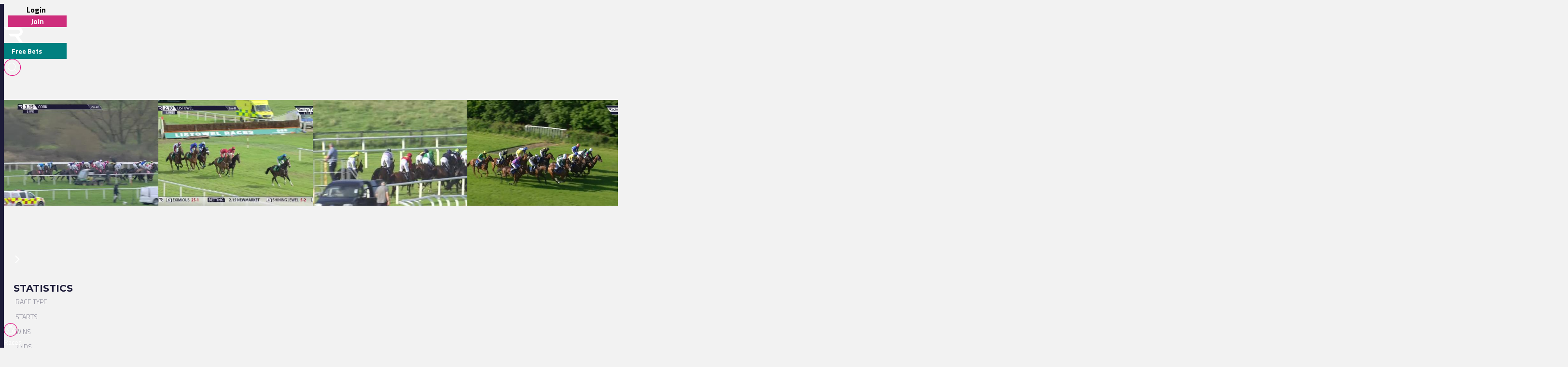

--- FILE ---
content_type: text/html
request_url: https://www.racingtv.com/jockeys/richard-condon
body_size: 25088
content:
<html lang="en"><head><style id="react-native-stylesheet"></style><link rel="preconnect" href="https://www.google.com"><link rel="preconnect" href="https://www.google.co.uk"><link rel="preconnect" href="https://cdnjs.cloudflare.com"><link rel="preconnect" href="https://static.zdassets.com"><link rel="preconnect" href="https://ad-events.flashtalking.com"><link rel="preconnect" href="https://segment.prod.bidr.io"><link rel="preconnect" href="https://api.racingtv.com"><link rel="preconnect" href="https://fonts.gstatic.com"><link rel="preconnect" href="https://cookie-cdn.cookiepro.com"><link rel="preconnect" href="https://d537y3nbkeq75.cloudfront.net"><link rel="icon" href="/favicon.ico?v=1" sizes="any"><link rel="icon" href="/favicon-16.png?v=1" sizes="16x16" type="image/png"><link rel="icon" href="/favicon-32.png?v=1" sizes="32x32" type="image/png"><meta charset="utf-8"><meta httpequiv="X-UA-Compatible" content="IE=edge"><noscript><img src="https://ib.adnxs.com/pixie?pi=2844e0be-f4d7-4fa3-86f3-e2d65b533f37&e=PageView&script=0" width="1" height="1" style="display:none"/></noscript><meta name="viewport" content="width=device-width,initial-scale=1,minimum-scale=1,maximum-scale=1.00001,viewport-fit=cover"><title>R. J. Condon | Race Record, Statistics &amp; Wins | Racing TV</title><style>body,html,video{position:relative!important}#root{width:100%;-webkit-overflow-scrolling:touch;margin:0;padding:0;min-height:100%}#root{flex-shrink:0;flex-basis:auto;flex-grow:1;display:flex;flex:1;height:100%}html{scroll-behavior:smooth;-webkit-text-size-adjust:100%;height:calc(100% + env(safe-area-inset-top))}body{display:flex;overflow-y:auto;overscroll-behavior-y:none;text-rendering:optimizeLegibility;-webkit-font-smoothing:antialiased;-moz-osx-font-smoothing:grayscale;-ms-overflow-style:scrollbar;overflow:hidden;margin-bottom:100px}body,html{height:100%;background:#f2f2f2}#onetrust-consent-sdk{font-family:Montserrat,sans-serif}video::-webkit-media-controls{display:none}#video-player-container:-webkit-full-screen{--bs-gutter-x:0;justify-content:center}#video-player-container:fullscreen{--bs-gutter-x:0;justify-content:center}#video-player-container:-webkit-full-screen video{height:100vh;width:100vw}#video-player-container:fullscreen video{height:100vh;width:100vw}#livestream-player-container:-webkit-full-screen{--bs-gutter-x:0}#livestream-player-container:fullscreen{--bs-gutter-x:0}#livestream-player-container:fullscreen video{--bs-gutter-x:0;max-height:100vh}#livestream-player-container:-webkit-full-screen video{--bs-gutter-x:0;max-height:100vh}google-cast-launcher{background-color:#1d1c39;border-radius:20px;padding:6px;border:1px solid #fff;outline:0;--disconnected-color:white}google-cast-launcher:hover{--disconnected-color:white;--connected-color:white;cursor:pointer;zoom:1.1}select{-webkit-appearance:none;-moz-appearance:none;appearance:none;background-image:url("[data-uri]");background-repeat:no-repeat;background-position:right 0 top 50%,0 0;padding-right:23px;height:40px;text-align:center}select:focus{outline:0;border-radius:10px;border-color:#e1087e;box-shadow:0 0 0 .25rem #e1087e}#actual-modal-content:focus-visible{outline:0}.manage-cookie-link{color:#fff!important;background-color:#1d1c39!important;border:0!important;font-family:TitilliumWeb_300Light!important;font-size:14px!important;max-height:30px!important;padding:2px!important}@media (max-width:570px){[id^=twitter-widget]{width:95vw!important}}@media (min-width:571px){[id^=twitter-widget]{width:550px!important}}@media (max-width:992px){#launcher{bottom:60px}#webWidget{bottom:60px}}@media (min-width:992px){#launcher{bottom:0}#webWidget{bottom:0}}@supports (zoom:1.3){@media (min-width:2000px){#appScrollView,#webHeader{zoom:1.3;-moz-transform:scale(1.3);-moz-transform-origin:0 0}#floating-popup>div:first-of-type{zoom:1.3}.exclude-zoom,.exclude-zoom *{zoom:1!important;-moz-transform:scale(1)!important;-moz-transform-origin:0 0!important}.exclude-zoom-img{zoom:0.8!important;-moz-transform:scale(.8)!important;-moz-transform-origin:0 0!important}body:has(#exitFullScreen_svg__Layer_1){zoom:1;-moz-transform:scale(1);-moz-transform-origin:0 0}}@media (min-width:800px) and (max-width:1200px) and (max-height:700px) and (min-height:500px){body{zoom:0.8;-moz-transform:scale(.8);-moz-transform-origin:0 0}body:has(#exitFullScreen_svg__Layer_1){zoom:1;-moz-transform:scale(1);-moz-transform-origin:0 0}}}</style><style id="expo-generated-fonts">@font-face{font-family:Montserrat_300Light;src:url(https://fonts.gstatic.com/s/montserrat/v26/JTUSjIg1_i6t8kCHKm459WlhyyTh89Y.woff2) format("woff2");font-display:swap;font-weight:300}@font-face{font-family:Montserrat_400Regular;src:url(https://fonts.gstatic.com/s/montserrat/v26/JTUSjIg1_i6t8kCHKm459WlhyyTh89Y.woff2) format("woff2");font-weight:400;font-display:swap}@font-face{font-family:Montserrat_600SemiBold;src:url(https://fonts.gstatic.com/s/montserrat/v26/JTUSjIg1_i6t8kCHKm459WlhyyTh89Y.woff2) format("woff2");font-weight:600;font-display:swap}@font-face{font-family:Montserrat_700Bold;src:url(https://fonts.gstatic.com/s/montserrat/v26/JTUSjIg1_i6t8kCHKm459WlhyyTh89Y.woff2) format("woff2");font-weight:700;font-display:swap}@font-face{font-family:Montserrat_900Black;src:url(https://fonts.gstatic.com/s/montserrat/v26/JTUSjIg1_i6t8kCHKm459WlhyyTh89Y.woff2) format("woff2");font-weight:900;font-display:swap}@font-face{font-family:TitilliumWeb_300Light;font-style:normal;font-weight:300;font-display:swap;src:url(https://fonts.gstatic.com/s/titilliumweb/v17/NaPDcZTIAOhVxoMyOr9n_E7ffGjEGItzY5abuWI.woff2) format("woff2")}@font-face{font-family:TitilliumWeb_400Regular;font-style:normal;font-weight:400;font-display:swap;src:url(https://fonts.gstatic.com/s/titilliumweb/v17/NaPecZTIAOhVxoMyOr9n_E7fdMPmDaZRbrw.woff2) format("woff2")}@font-face{font-family:TitilliumWeb_600SemiBold;font-style:normal;font-weight:600;font-display:swap;src:url(https://fonts.gstatic.com/s/titilliumweb/v17/NaPDcZTIAOhVxoMyOr9n_E7ffBzCGItzY5abuWI.woff2) format("woff2")}@font-face{font-family:TitilliumWeb_700Bold;font-style:normal;font-weight:700;font-display:swap;src:url(https://fonts.gstatic.com/s/titilliumweb/v17/NaPDcZTIAOhVxoMyOr9n_E7ffHjDGItzY5abuWI.woff2) format("woff2")}</style><link rel="manifest" href="/manifest.json"><link rel="shortcut icon" href="/favicon.ico"><meta name="mobile-web-app-capable" content="yes"><meta name="apple-mobile-web-app-capable" content="yes"><meta name="apple-touch-fullscreen" content="yes"><meta name="apple-mobile-web-app-title" content="Racing TV"><meta name="apple-mobile-web-app-status-bar-style" content="black-translucent"><link rel="apple-touch-icon" sizes="180x180" href="/pwa/apple-touch-icon/apple-touch-icon-180.png"><link rel="apple-touch-startup-image" media="screen and (device-width: 320px) and (device-height: 568px) and (-webkit-device-pixel-ratio: 2) and (orientation: portrait)" href="/pwa/apple-touch-startup-image/apple-touch-startup-image-640x1136.png"><link rel="apple-touch-startup-image" media="screen and (device-width: 414px) and (device-height: 896px) and (-webkit-device-pixel-ratio: 3) and (orientation: portrait)" href="/pwa/apple-touch-startup-image/apple-touch-startup-image-1242x2688.png"><link rel="apple-touch-startup-image" media="screen and (device-width: 414px) and (device-height: 896px) and (-webkit-device-pixel-ratio: 2) and (orientation: portrait)" href="/pwa/apple-touch-startup-image/apple-touch-startup-image-828x1792.png"><link rel="apple-touch-startup-image" media="screen and (device-width: 375px) and (device-height: 812px) and (-webkit-device-pixel-ratio: 3) and (orientation: portrait)" href="/pwa/apple-touch-startup-image/apple-touch-startup-image-1125x2436.png"><link rel="apple-touch-startup-image" media="screen and (device-width: 414px) and (device-height: 736px) and (-webkit-device-pixel-ratio: 3) and (orientation: portrait)" href="/pwa/apple-touch-startup-image/apple-touch-startup-image-1242x2208.png"><link rel="apple-touch-startup-image" media="screen and (device-width: 375px) and (device-height: 667px) and (-webkit-device-pixel-ratio: 2) and (orientation: portrait)" href="/pwa/apple-touch-startup-image/apple-touch-startup-image-750x1334.png"><link rel="apple-touch-startup-image" media="screen and (device-width: 1024px) and (device-height: 1366px) and (-webkit-device-pixel-ratio: 2) and (orientation: portrait)" href="/pwa/apple-touch-startup-image/apple-touch-startup-image-2048x2732.png"><link rel="apple-touch-startup-image" media="screen and (device-width: 834px) and (device-height: 1194px) and (-webkit-device-pixel-ratio: 2) and (orientation: portrait)" href="/pwa/apple-touch-startup-image/apple-touch-startup-image-1668x2388.png"><link rel="apple-touch-startup-image" media="screen and (device-width: 834px) and (device-height: 1112px) and (-webkit-device-pixel-ratio: 2) and (orientation: portrait)" href="/pwa/apple-touch-startup-image/apple-touch-startup-image-1668x2224.png"><link rel="apple-touch-startup-image" media="screen and (device-width: 768px) and (device-height: 1024px) and (-webkit-device-pixel-ratio: 2) and (orientation: portrait)" href="/pwa/apple-touch-startup-image/apple-touch-startup-image-1536x2048.png"><style id="expo-image-styles">
[data-expoimage] .cross-dissolve {
  transition-property: opacity;
  animation-fill-mode: forwards;
}
[data-expoimage] .cross-dissolve-start:not(.transitioning) {
  opacity: 0;
}
[data-expoimage] .cross-dissolve-active {
  opacity: 1;
}
[data-expoimage] .cross-dissolve-end {
  opacity: 0;
}
[data-expoimage] .flip-from-left {
  transition-property: transform, opacity;
  transition-timing-function: var(--expo-image-timing,linear), steps(2, jump-none) !important;
  transform-origin: center;

}
[data-expoimage] .flip-from-left-container {
  width: 100%;
  height: 100%;
  position: absolute;
  left: 0;
  top: 0;
  perspective: 1000px;
}
[data-expoimage] .flip-from-left-start:not(.transitioning) {
  transform:  translateZ(calc(var(--expo-image-width,1000px) * -1.25)) rotateY(-180deg);
  opacity: 0;
}
[data-expoimage] .flip-from-left-active {
  transform: translateZ(0px) rotateY(0) ;
  opacity:1;
}
[data-expoimage] .flip-from-left-end {
  transform:  translateZ(calc(var(--expo-image-width,1000px) * -1.25)) rotateY(180deg);
  opacity: 0;
}
[data-expoimage] .flip-from-right {
  transition-property: transform, opacity;
  transition-timing-function: var(--expo-image-timing,linear), steps(2, jump-none) !important;
  transform-origin: center;
}
[data-expoimage] .flip-from-right-container {
  width: 100%;
  height: 100%;
  position: absolute;
  left: 0;
  top: 0;
  perspective: 1000px;
}
[data-expoimage] .flip-from-right-start:not(.transitioning) {
  transform:  translateZ(calc(var(--expo-image-width,1000px) * -1.25)) rotateY(180deg);
  opacity: 0;
}
[data-expoimage] .flip-from-right-active {
  transform: translateZ(0px) rotateY(0) ;
  opacity:1;
}
[data-expoimage] .flip-from-right-end {
  transform:  translateZ(calc(var(--expo-image-width,1000px) * -1.25)) rotateY(-180deg);
  opacity: 0;
}
[data-expoimage] .flip-from-top {
  transition-property: transform, opacity;
  transition-timing-function: var(--expo-image-timing,linear), steps(2, jump-none) !important;
  transform-origin: center;
}
[data-expoimage] .flip-from-top-container {
  width: 100%;
  height: 100%;
  position: absolute;
  left: 0;
  top: 0;
  perspective: 1000px;
}
[data-expoimage] .flip-from-top-start:not(.transitioning) {
  transform:  translateZ(calc(var(--expo-image-height,1000px) * -1.5)) rotateX(180deg);
  opacity: 0;
}
[data-expoimage] .flip-from-top-active {
  transform: translateZ(0px) rotateX(0) ;
  opacity:1;
}
[data-expoimage] .flip-from-top-end {
  transform:  translateZ(calc(var(--expo-image-height,1000px) * -1.5)) rotateX(-180deg);
  opacity: 0;
}
[data-expoimage] .flip-from-bottom {
  transition-property: transform, opacity;
  transition-timing-function: var(--expo-image-timing,linear), steps(2, jump-none) !important;
  transform-origin: center;
}
[data-expoimage] .flip-from-bottom-container {
  width: 100%;
  height: 100%;
  position: absolute;
  left: 0;
  top: 0;
  perspective: 1000px;
}
[data-expoimage] .flip-from-bottom-start:not(.transitioning) {
  transform:  translateZ(calc(var(--expo-image-height,1000px) * -1.25)) rotateX(-180deg);
  opacity: 0;
}
[data-expoimage] .flip-from-bottom-active {
  transform: translateZ(0px) rotateX(0) ;
  opacity:1;
}
[data-expoimage] .flip-from-bottom-end {
  transform:  translateZ(calc(var(--expo-image-height,1000px) * -1.25)) rotateX(180deg);
  opacity: 0;
}
[data-expoimage] .image-timing-linear {
  --expo-image-timing: linear;
}
[data-expoimage] .image-timing-ease-in {
  --expo-image-timing: ease-in;
}
[data-expoimage] .image-timing-ease-out {
  --expo-image-timing: ease-out;
}
[data-expoimage] .image-timing-ease-in-out {
  --expo-image-timing: ease-in-out;
}
</style><style id="ReanimatedPredefinedWebAnimationsStyle"></style><style id="ReanimatedCustomWebAnimationsStyle"></style><link rel="sitemap" type="application/xml" title="Sitemap" href="https://api.racingtv.com/sitemap.xml" data-rh="true"><link rel="canonical" href="https://www.racingtv.com/profiles/jockey/richard-condon" data-rh="true"><meta name="description" content="R. J. Condon profile, complete with race record, results, future entries, wins, statistics and more." data-rh="true"></head><body><noscript><iframe src="https://www.googletagmanager.com/ns.html?id=GTM-TLSJPK" height="0" width="0" style="display:none;visibility:hidden"></iframe></noscript><noscript><form action="" style="background-color:#fff;position:fixed;top:0;left:0;right:0;bottom:0;z-index:9999"><div style="font-size:18px;font-family:Helvetica,sans-serif;line-height:24px;margin:10%;width:80%"><p>Oh no! It looks like JavaScript is not enabled in your browser.</p><p style="margin:20px 0"><button type="submit" style="background-color:#4630eb;border-radius:100px;border:none;box-shadow:none;color:#fff;cursor:pointer;font-weight:700;line-height:20px;padding:6px 16px">Reload</button></p></div></form></noscript><div id="root"><div class="css-175oi2r" style="flex: 1 1 0%;"><div class="css-175oi2r r-13awgt0"><div class="css-175oi2r r-13awgt0"><div class="css-175oi2r" style="display: flex;"><div aria-label="header" class="css-175oi2r" id="webHeader"><div class="css-175oi2r r-1777fci r-14b7wp6 r-13qz1uu r-5iw40x" style="align-items: center; background-image: linear-gradient(90deg, rgb(29, 28, 57), rgb(24, 184, 184), rgb(225, 8, 126), rgb(29, 28, 57));"></div><div class="css-175oi2r"><div class="css-175oi2r r-148x10i r-18u37iz r-16y2uox r-9arsxg r-h10h58 r-lzsi8w r-13qz1uu"><div class="css-175oi2r r-13awgt0 r-1awozwy r-1h0z5md r-18u37iz"><div class="css-175oi2r" style="flex: 1 1 0%; flex-direction: row; min-width: 130px; align-items: center;"><div class="css-175oi2r r-1awozwy r-18u37iz r-a2tzq0" style="margin-left: 4px;"><div data-id="login-button" class="css-175oi2r" style="align-items: center;"><div tabindex="0" class="css-175oi2r r-1otgn73 r-1m7mu0x r-1rf8fdq r-1777fci r-vuvdlw r-3pj75a r-lrvibr r-blgjoc" style="cursor: pointer; background-color: rgba(0, 0, 0, 0);"><div dir="auto" data-id="login-button-text" class="css-146c3p1 r-jwli3a" style="font-family: TitilliumWeb_700Bold; text-align: center; font-weight: 700; font-size: 16px;">Login</div></div><div tabindex="0" class="css-175oi2r r-1loqt21 r-1otgn73" style="align-items: center; position: absolute;"></div></div><div data-id="join-button" class="css-175oi2r" style="align-items: center;"><div tabindex="0" class="css-175oi2r r-1otgn73 r-1m7mu0x r-1rf8fdq r-vuvdlw r-3pj75a r-lrvibr" style="justify-content: center; align-items: center; margin-left: 5px; cursor: pointer; background-color: rgb(206, 46, 124); border-color: rgb(206, 46, 124);"><div dir="auto" data-id="join-button-text" class="css-146c3p1" style="font-family: TitilliumWeb_700Bold; text-align: center; font-weight: 700; font-size: 16px; color: rgb(255, 255, 255);">Join</div></div><div tabindex="0" class="css-175oi2r r-1loqt21 r-1otgn73" style="align-items: center; position: absolute;"></div></div></div></div></div><div aria-label="home-button" tabindex="0" class="css-175oi2r r-1i6wzkk r-lrvibr r-1loqt21 r-1otgn73 r-1awozwy r-13awgt0 r-1777fci" style="max-width: 40px; transition-duration: 0s;"><svg data-name="Layer 2" xmlns="http://www.w3.org/2000/svg" viewBox="0 0 35 28.95" fill="#fff" class="r-lrvibr r-jtu0ib r-uv4dx"><path d="M35 28.94h-6.1l-8.3-11.9h-8.63l-3.49-4.96h17.57c1.74 0 3.18-1.58 3.17-3.56 0-1.93-1.43-3.5-3.17-3.5H3.52L0 .01h25.07c2.84-.01 5.14.88 6.84 2.67 1.54 1.61 2.3 3.54 2.3 5.83 0 1.91-.69 3.63-2.03 5.14-1.33 1.52-3.18 2.47-5.48 2.98L35 28.95z" fill="#fff" fill-rule="evenodd" data-name="Header - Opt 1 (Grey)"></path></svg></div><div class="css-175oi2r r-1awozwy r-13awgt0 r-18u37iz r-17s6mgv"><div dir="auto" data-id="custom-header-button" class="css-146c3p1 r-1awozwy r-6koalj r-6ncur5 r-1rf8fdq r-1udh08x r-lrvibr" style="font-family: TitilliumWeb_400Regular; color: rgb(29, 28, 57); font-size: 14px; padding: 6px 16px; background-color: rgb(0, 128, 128); border-color: rgb(0, 128, 128);"><a href="https://www.racingtv.com/free-bets" target="_self" style="text-decoration: none;"><span class="css-1jxf684" style="font-family: TitilliumWeb_600SemiBold; color: rgb(225, 8, 126); font-size: 14px;"><span data-id="custom-header-button-text" class="css-1jxf684" style="font-family: TitilliumWeb_700Bold; color: rgb(255, 255, 255); font-size: 14px;">Free Bets</span></span></a></div><div class="css-175oi2r r-1niwhzg" style="width: 5px;"></div><div class="css-175oi2r r-1awozwy r-18u37iz r-1cmwbt1"><div tabindex="0" class="css-175oi2r r-1loqt21 r-1otgn73" id="search"><svg data-name="Layer 2" xmlns="http://www.w3.org/2000/svg" viewBox="0 0 35 35" fill="#fff" width="35" height="35" class="r-lrvibr"><g stroke-miterlimit="10" data-name="Header - Opt 1 (Grey)"><path d="M26.56 25.94l-4.2-4.2a8.253 8.253 0 002.14-5.55c0-4.59-3.72-8.31-8.31-8.31s-8.31 3.72-8.31 8.31 3.72 8.31 8.31 8.31c2.14 0 4.08-.81 5.55-2.14l4.2 4.2.62-.62zm-10.37-2.32c-4.1 0-7.44-3.34-7.44-7.44s3.34-7.44 7.44-7.44 7.44 3.34 7.44 7.44-3.34 7.44-7.44 7.44z" fill="#fff" stroke="#fff" stroke-width="0.2"></path><path d="M17.5.88c9.17 0 16.62 7.46 16.62 16.62S26.66 34.12 17.5 34.12.88 26.67.88 17.5 8.33.88 17.5.88m0-.88C7.88 0 0 7.88 0 17.5S7.88 35 17.5 35 35 27.12 35 17.5 27.12 0 17.5 0h0z" fill="#e1087e" stroke="#e1087e" stroke-width="0.3"></path></g></svg></div></div></div></div></div><div class="css-175oi2r" style="width: 100%;"></div><div class="css-175oi2r"></div></div></div><div aria-label="Scroll Bar" class="css-175oi2r r-150rngu r-eqz5dr r-16y2uox r-1wbh5a2 r-11yh6sk r-1rnoaur r-agouwx" id="appScrollView" style="height: 1000px; background-color: rgb(242, 242, 242); overscroll-behavior: none;"><div class=""><div class=""><div class=""><div class="" style=""><div class="" style="transform: translateX(0px);"><div class=""><div class=""><div class="" style=""><div class="" style=""><div class=""><div class="css-175oi2r r-14lw9ot r-13qz1uu r-uia4a0 r-1dzdj1l r-18u37iz r-16l9doz r-1777fci r-ywje51 r-1lp9qjs" id="web-layout-wrapper" style="margin-top: 50px; padding-right: 20px; padding-left: 20px; margin-bottom: 20px;"><div class="css-175oi2r r-13awgt0 r-5shfah"><div class="css-175oi2r"></div><div class="css-175oi2r" style="width: 100%; aspect-ratio: 8.14 / 1;"></div><div class="css-175oi2r r-1awozwy r-18u37iz r-1dlgt49" style="display: none;"><div class="css-175oi2r r-18u37iz" style="margin-bottom: 20px;"><div dir="auto" class="css-146c3p1" style="font-family: TitilliumWeb_400Regular; color: rgb(29, 28, 57); font-size: 14px;"><a href="/" target="_self" style="text-decoration: none;"><span class="css-1jxf684 r-1awozwy r-1kihuf0 r-1777fci r-fxfwbh" style="font-family: TitilliumWeb_600SemiBold; font-size: 14px;">Home</span></a></div><div dir="auto" class="css-146c3p1" style="font-family: TitilliumWeb_400Regular; font-size: 14px;">  &gt;  </div></div><div class="css-175oi2r r-18u37iz" style="margin-bottom: 20px;"><div dir="auto" class="css-146c3p1" style="font-family: TitilliumWeb_400Regular; color: rgb(29, 28, 57); font-size: 14px;"><a href="/profiles/jockey" target="_self" style="text-decoration: none;"><span class="css-1jxf684 r-1awozwy r-1kihuf0 r-1777fci r-fxfwbh" style="font-family: TitilliumWeb_600SemiBold; font-size: 14px;">Profiles</span></a></div><div dir="auto" class="css-146c3p1" style="font-family: TitilliumWeb_400Regular; font-size: 14px;">  &gt;  </div></div><div class="css-175oi2r r-18u37iz" style="margin-bottom: 20px;"><div dir="auto" class="css-146c3p1 r-1awozwy r-1kihuf0 r-1777fci" style="font-family: TitilliumWeb_400Regular; font-size: 14px;">Richard Condon</div></div></div><div class="css-175oi2r"><div class="css-175oi2r"><div class="css-175oi2r"><div class="css-175oi2r" style="flex-direction: row; justify-content: space-between;"><h1 style="font-family: Montserrat_700Bold; color: rgb(29, 28, 57); font-size: 24px; margin: 0px; text-transform: uppercase;">R. J. Condon</h1></div><div class="css-175oi2r r-1niwhzg" style="height: 10px;"></div></div></div><div class="css-175oi2r"><div class="css-175oi2r" style="margin-top: 10px;"><div class="css-175oi2r r-1awozwy r-1nve8tn r-18u37iz r-1g7fiml r-1wtj0ep r-1ubuhtd"><div dir="auto" class="css-146c3p1" style="font-family: Montserrat_700Bold; color: rgb(29, 28, 57); font-size: 20px; text-transform: uppercase;">media</div></div><div class="css-175oi2r r-1niwhzg" style="height: 30px;"></div><div class="css-175oi2r" style="margin-bottom: 10px;"><div class="css-175oi2r"><div class="css-175oi2r"><div class="css-175oi2r r-150rngu r-18u37iz r-16y2uox r-1wbh5a2 r-lltvgl r-buy8e9 r-agouwx r-2eszeu" style="min-height: 1px; min-width: 1px;"><div class="css-175oi2r r-18u37iz" style="min-height: 1px; min-width: 1px; padding-top: 0px; padding-bottom: 0px;"><div class="css-175oi2r" style="flex-direction: row;"><div class="css-175oi2r" style="padding-top: 0px; padding-left: 0px;"></div><div class="css-175oi2r"></div><div class="css-175oi2r" style="height: 219px; width: 3200px;"><div index="0" style="transform: translate(0px, 0px); align-items: stretch; border-width: 0px; border-style: solid; box-sizing: border-box; display: flex; flex-direction: row; margin: 0px; padding: 0px; position: absolute; min-height: 0px; min-width: 0px; left: 0px; top: 0px; height: 219px;"><div class="css-175oi2r" style="flex-direction: column;"><a href="/watch/replays/2023-12-10/cork/1515" role="link" class="css-175oi2r r-1i6wzkk r-lrvibr r-1loqt21 r-1otgn73" style="display: flex; flex-direction: row; transition-duration: 0s;"><div tabindex="0" class="css-175oi2r r-1i6wzkk r-lrvibr r-1loqt21 r-1otgn73 r-14lw9ot r-13t0a20 r-1f0042m r-rs99b7 r-16y2uox r-146eth8 r-1mdbw0j r-146iojx r-1to9yos" style="transition-duration: 0s;"><div tabindex="0" class="css-175oi2r r-1i6wzkk r-lrvibr r-1loqt21 r-1otgn73 r-1awozwy r-1ts5s6y r-1777fci" style="transition-duration: 0s;"><div tabindex="0" class="css-175oi2r r-1loqt21 r-1otgn73 r-1awozwy r-1ts5s6y r-6koalj r-1777fci r-13qz1uu" style="height: 100%;"><div data-expoimage="true" class="css-175oi2r" style="overflow: hidden; width: 100%; height: 100%; border-radius: 5px 5px 0px 0px; object-fit: cover;"><div><img src="https://d537y3nbkeq75.cloudfront.net/22/52232345.jpg?width=600" fetchpriority="auto" style="object-position: left 50% top 50%; width: 100%; height: 100%; position: absolute; left: 0px; top: 0px; object-fit: cover; transition-duration: 0ms; transition-timing-function: linear;"></div></div><svg data-name="Layer 2" xmlns="http://www.w3.org/2000/svg" viewBox="0 0 26.67 26.67" fill="#fff" width="40" height="40" class="r-lrvibr r-u8s1d"><g data-name="Layer 1"><circle cx="13.33" cy="13.33" r="13.33" fill="#fff"></circle><path d="M20.12 14.33c.95-.55.95-1.45 0-2l-9.87-5.69c-.95-.55-1.73-.1-1.73 1v11.4c0 1.1.78 1.55 1.73 1l9.87-5.7z" fill="#e1087e"></path></g></svg></div></div><div class="css-175oi2r r-1awozwy r-1iud8zs r-146eth8 r-13qz1uu"><div tabindex="0" class="css-175oi2r r-1loqt21 r-1otgn73" style="flex-direction: column; justify-content: center; width: 100%; height: 100%;"><div class="css-175oi2r" style="width: 100%; flex-direction: column; display: flex; align-self: center; margin-top: 6px; margin-bottom: 0px;"><div class="css-175oi2r" style="flex-direction: row; align-items: center; height: 100%; padding-bottom: 6px;"><div class="css-175oi2r" style="flex-direction: row; align-items: center; flex: 1 1 0%; height: 100%;"><div dir="auto" class="css-146c3p1 r-8akbws r-krxsd3 r-dnmrzs r-1udh08x r-1udbk01" style="-webkit-line-clamp: 2; font-family: TitilliumWeb_700Bold; color: rgb(29, 28, 57); font-size: 14px; line-height: 18px; min-width: 35px;">Cork 15:15 - Greenvalley Transport Novice Handicap Hurdle</div><div dir="auto" class="css-146c3p1 r-8akbws r-krxsd3 r-dnmrzs r-1udh08x r-1udbk01 r-13awgt0 r-fdjqy7 r-1h0tpcw" style="-webkit-line-clamp: 2; font-family: TitilliumWeb_400Regular; color: rgb(29, 28, 57); font-size: 14px;"></div></div></div></div></div></div></div><div class="css-175oi2r r-1niwhzg" style="width: 20px;"></div></a></div></div><div index="1" style="transform: translate(320px, 0px); align-items: stretch; border-width: 0px; border-style: solid; box-sizing: border-box; display: flex; flex-direction: row; margin: 0px; padding: 0px; position: absolute; min-height: 0px; min-width: 0px; left: 0px; top: 0px; height: 219px;"><div class="css-175oi2r" style="flex-direction: column;"><a href="/watch/replays/2023-09-23/listowel/1410" role="link" class="css-175oi2r r-1i6wzkk r-lrvibr r-1loqt21 r-1otgn73" style="display: flex; flex-direction: row; transition-duration: 0s;"><div tabindex="0" class="css-175oi2r r-1i6wzkk r-lrvibr r-1loqt21 r-1otgn73 r-14lw9ot r-13t0a20 r-1f0042m r-rs99b7 r-16y2uox r-146eth8 r-1mdbw0j r-146iojx r-1to9yos" style="transition-duration: 0s;"><div tabindex="0" class="css-175oi2r r-1i6wzkk r-lrvibr r-1loqt21 r-1otgn73 r-1awozwy r-1ts5s6y r-1777fci" style="transition-duration: 0s;"><div tabindex="0" class="css-175oi2r r-1loqt21 r-1otgn73 r-1awozwy r-1ts5s6y r-6koalj r-1777fci r-13qz1uu" style="height: 100%;"><div data-expoimage="true" class="css-175oi2r" style="overflow: hidden; width: 100%; height: 100%; border-radius: 5px 5px 0px 0px; object-fit: cover;"><div><img src="https://d537y3nbkeq75.cloudfront.net/22/52099366.jpg?width=600" fetchpriority="auto" style="object-position: left 50% top 50%; width: 100%; height: 100%; position: absolute; left: 0px; top: 0px; object-fit: cover; transition-duration: 0ms; transition-timing-function: linear;"></div></div><svg data-name="Layer 2" xmlns="http://www.w3.org/2000/svg" viewBox="0 0 26.67 26.67" fill="#fff" width="40" height="40" class="r-lrvibr r-u8s1d"><g data-name="Layer 1"><circle cx="13.33" cy="13.33" r="13.33" fill="#fff"></circle><path d="M20.12 14.33c.95-.55.95-1.45 0-2l-9.87-5.69c-.95-.55-1.73-.1-1.73 1v11.4c0 1.1.78 1.55 1.73 1l9.87-5.7z" fill="#e1087e"></path></g></svg></div></div><div class="css-175oi2r r-1awozwy r-1iud8zs r-146eth8 r-13qz1uu"><div tabindex="0" class="css-175oi2r r-1loqt21 r-1otgn73" style="flex-direction: column; justify-content: center; width: 100%; height: 100%;"><div class="css-175oi2r" style="width: 100%; flex-direction: column; display: flex; align-self: center; margin-top: 6px; margin-bottom: 0px;"><div class="css-175oi2r" style="flex-direction: row; align-items: center; height: 100%; padding-bottom: 6px;"><div class="css-175oi2r" style="flex-direction: row; align-items: center; flex: 1 1 0%; height: 100%;"><div dir="auto" class="css-146c3p1 r-8akbws r-krxsd3 r-dnmrzs r-1udh08x r-1udbk01" style="-webkit-line-clamp: 2; font-family: TitilliumWeb_700Bold; color: rgb(29, 28, 57); font-size: 14px; line-height: 18px; min-width: 35px;">Listowel 14:10 - Allman Contracts Novice Hurdle</div><div dir="auto" class="css-146c3p1 r-8akbws r-krxsd3 r-dnmrzs r-1udh08x r-1udbk01 r-13awgt0 r-fdjqy7 r-1h0tpcw" style="-webkit-line-clamp: 2; font-family: TitilliumWeb_400Regular; color: rgb(29, 28, 57); font-size: 14px;"></div></div></div></div></div></div></div><div class="css-175oi2r r-1niwhzg" style="width: 20px;"></div></a></div></div><div index="2" style="transform: translate(640px, 0px); align-items: stretch; border-width: 0px; border-style: solid; box-sizing: border-box; display: flex; flex-direction: row; margin: 0px; padding: 0px; position: absolute; min-height: 0px; min-width: 0px; left: 0px; top: 0px; height: 219px;"><div class="css-175oi2r" style="flex-direction: column;"><a href="/watch/replays/2023-09-08/kilbeggan/1747" role="link" class="css-175oi2r r-1i6wzkk r-lrvibr r-1loqt21 r-1otgn73" style="display: flex; flex-direction: row; transition-duration: 0s;"><div tabindex="0" class="css-175oi2r r-1i6wzkk r-lrvibr r-1loqt21 r-1otgn73 r-14lw9ot r-13t0a20 r-1f0042m r-rs99b7 r-16y2uox r-146eth8 r-1mdbw0j r-146iojx r-1to9yos" style="transition-duration: 0s;"><div tabindex="0" class="css-175oi2r r-1i6wzkk r-lrvibr r-1loqt21 r-1otgn73 r-1awozwy r-1ts5s6y r-1777fci" style="transition-duration: 0s;"><div tabindex="0" class="css-175oi2r r-1loqt21 r-1otgn73 r-1awozwy r-1ts5s6y r-6koalj r-1777fci r-13qz1uu" style="height: 100%;"><div data-expoimage="true" class="css-175oi2r" style="overflow: hidden; width: 100%; height: 100%; border-radius: 5px 5px 0px 0px; object-fit: cover;"><div><img src="https://d537y3nbkeq75.cloudfront.net/22/52076737.jpg?width=600" fetchpriority="auto" style="object-position: left 50% top 50%; width: 100%; height: 100%; position: absolute; left: 0px; top: 0px; object-fit: cover; transition-duration: 0ms; transition-timing-function: linear;"></div></div><svg data-name="Layer 2" xmlns="http://www.w3.org/2000/svg" viewBox="0 0 26.67 26.67" fill="#fff" width="40" height="40" class="r-lrvibr r-u8s1d"><g data-name="Layer 1"><circle cx="13.33" cy="13.33" r="13.33" fill="#fff"></circle><path d="M20.12 14.33c.95-.55.95-1.45 0-2l-9.87-5.69c-.95-.55-1.73-.1-1.73 1v11.4c0 1.1.78 1.55 1.73 1l9.87-5.7z" fill="#e1087e"></path></g></svg></div></div><div class="css-175oi2r r-1awozwy r-1iud8zs r-146eth8 r-13qz1uu"><div tabindex="0" class="css-175oi2r r-1loqt21 r-1otgn73" style="flex-direction: column; justify-content: center; width: 100%; height: 100%;"><div class="css-175oi2r" style="width: 100%; flex-direction: column; display: flex; align-self: center; margin-top: 6px; margin-bottom: 0px;"><div class="css-175oi2r" style="flex-direction: row; align-items: center; height: 100%; padding-bottom: 6px;"><div class="css-175oi2r" style="flex-direction: row; align-items: center; flex: 1 1 0%; height: 100%;"><div dir="auto" class="css-146c3p1 r-8akbws r-krxsd3 r-dnmrzs r-1udh08x r-1udbk01" style="-webkit-line-clamp: 2; font-family: TitilliumWeb_700Bold; color: rgb(29, 28, 57); font-size: 14px; line-height: 18px; min-width: 35px;">Kilbeggan 17:47 - Sean Daly Cornaher Memorial Opportunity Handicap Hurdle (Div 2) </div><div dir="auto" class="css-146c3p1 r-8akbws r-krxsd3 r-dnmrzs r-1udh08x r-1udbk01 r-13awgt0 r-fdjqy7 r-1h0tpcw" style="-webkit-line-clamp: 2; font-family: TitilliumWeb_400Regular; color: rgb(29, 28, 57); font-size: 14px;"></div></div></div></div></div></div></div><div class="css-175oi2r r-1niwhzg" style="width: 20px;"></div></a></div></div><div index="3" style="transform: translate(960px, 0px); align-items: stretch; border-width: 0px; border-style: solid; box-sizing: border-box; display: flex; flex-direction: row; margin: 0px; padding: 0px; position: absolute; min-height: 0px; min-width: 0px; left: 0px; top: 0px; height: 219px;"><div class="css-175oi2r" style="flex-direction: column;"><a href="/watch/replays/2023-06-02/down-royal/1900" role="link" class="css-175oi2r r-1i6wzkk r-lrvibr r-1loqt21 r-1otgn73" style="display: flex; flex-direction: row; transition-duration: 0s;"><div tabindex="0" class="css-175oi2r r-1i6wzkk r-lrvibr r-1loqt21 r-1otgn73 r-14lw9ot r-13t0a20 r-1f0042m r-rs99b7 r-16y2uox r-146eth8 r-1mdbw0j r-146iojx r-1to9yos" style="transition-duration: 0s;"><div tabindex="0" class="css-175oi2r r-1i6wzkk r-lrvibr r-1loqt21 r-1otgn73 r-1awozwy r-1ts5s6y r-1777fci" style="transition-duration: 0s;"><div tabindex="0" class="css-175oi2r r-1loqt21 r-1otgn73 r-1awozwy r-1ts5s6y r-6koalj r-1777fci r-13qz1uu" style="height: 100%;"><div data-expoimage="true" class="css-175oi2r" style="overflow: hidden; width: 100%; height: 100%; border-radius: 5px 5px 0px 0px; object-fit: cover;"><div><img src="https://d537y3nbkeq75.cloudfront.net/22/51874488.jpg?width=600" fetchpriority="auto" style="object-position: left 50% top 50%; width: 100%; height: 100%; position: absolute; left: 0px; top: 0px; object-fit: cover; transition-duration: 0ms; transition-timing-function: linear;"></div></div><svg data-name="Layer 2" xmlns="http://www.w3.org/2000/svg" viewBox="0 0 26.67 26.67" fill="#fff" width="40" height="40" class="r-lrvibr r-u8s1d"><g data-name="Layer 1"><circle cx="13.33" cy="13.33" r="13.33" fill="#fff"></circle><path d="M20.12 14.33c.95-.55.95-1.45 0-2l-9.87-5.69c-.95-.55-1.73-.1-1.73 1v11.4c0 1.1.78 1.55 1.73 1l9.87-5.7z" fill="#e1087e"></path></g></svg></div></div><div class="css-175oi2r r-1awozwy r-1iud8zs r-146eth8 r-13qz1uu"><div tabindex="0" class="css-175oi2r r-1loqt21 r-1otgn73" style="flex-direction: column; justify-content: center; width: 100%; height: 100%;"><div class="css-175oi2r" style="width: 100%; flex-direction: column; display: flex; align-self: center; margin-top: 6px; margin-bottom: 0px;"><div class="css-175oi2r" style="flex-direction: row; align-items: center; height: 100%; padding-bottom: 6px;"><div class="css-175oi2r" style="flex-direction: row; align-items: center; flex: 1 1 0%; height: 100%;"><div dir="auto" class="css-146c3p1 r-8akbws r-krxsd3 r-dnmrzs r-1udh08x r-1udbk01" style="-webkit-line-clamp: 2; font-family: TitilliumWeb_700Bold; color: rgb(29, 28, 57); font-size: 14px; line-height: 18px; min-width: 35px;">Down Royal 19:00 - Boylesports Handicap Hurdle </div><div dir="auto" class="css-146c3p1 r-8akbws r-krxsd3 r-dnmrzs r-1udh08x r-1udbk01 r-13awgt0 r-fdjqy7 r-1h0tpcw" style="-webkit-line-clamp: 2; font-family: TitilliumWeb_400Regular; color: rgb(29, 28, 57); font-size: 14px;"></div></div></div></div></div></div></div><div class="css-175oi2r r-1niwhzg" style="width: 20px;"></div></a></div></div><div index="4" style="transform: translate(1280px, 0px); align-items: stretch; border-width: 0px; border-style: solid; box-sizing: border-box; display: flex; flex-direction: row; margin: 0px; padding: 0px; position: absolute; min-height: 0px; min-width: 0px; left: 0px; top: 0px; height: 219px;"><div class="css-175oi2r" style="flex-direction: column;"><a href="/watch/replays/2023-06-02/down-royal/1800" role="link" class="css-175oi2r r-1i6wzkk r-lrvibr r-1loqt21 r-1otgn73" style="display: flex; flex-direction: row; transition-duration: 0s;"><div tabindex="0" class="css-175oi2r r-1i6wzkk r-lrvibr r-1loqt21 r-1otgn73 r-14lw9ot r-13t0a20 r-1f0042m r-rs99b7 r-16y2uox r-146eth8 r-1mdbw0j r-146iojx r-1to9yos" style="transition-duration: 0s;"><div tabindex="0" class="css-175oi2r r-1i6wzkk r-lrvibr r-1loqt21 r-1otgn73 r-1awozwy r-1ts5s6y r-1777fci" style="transition-duration: 0s;"><div tabindex="0" class="css-175oi2r r-1loqt21 r-1otgn73 r-1awozwy r-1ts5s6y r-6koalj r-1777fci r-13qz1uu" style="height: 100%;"><div data-expoimage="true" class="css-175oi2r" style="overflow: hidden; width: 100%; height: 100%; border-radius: 5px 5px 0px 0px; object-fit: cover;"><div><img src="https://d537y3nbkeq75.cloudfront.net/22/51873489.jpg?width=600" fetchpriority="auto" style="object-position: left 50% top 50%; width: 100%; height: 100%; position: absolute; left: 0px; top: 0px; object-fit: cover; transition-duration: 0ms; transition-timing-function: linear;"></div></div><svg data-name="Layer 2" xmlns="http://www.w3.org/2000/svg" viewBox="0 0 26.67 26.67" fill="#fff" width="40" height="40" class="r-lrvibr r-u8s1d"><g data-name="Layer 1"><circle cx="13.33" cy="13.33" r="13.33" fill="#fff"></circle><path d="M20.12 14.33c.95-.55.95-1.45 0-2l-9.87-5.69c-.95-.55-1.73-.1-1.73 1v11.4c0 1.1.78 1.55 1.73 1l9.87-5.7z" fill="#e1087e"></path></g></svg></div></div><div class="css-175oi2r r-1awozwy r-1iud8zs r-146eth8 r-13qz1uu"><div tabindex="0" class="css-175oi2r r-1loqt21 r-1otgn73" style="flex-direction: column; justify-content: center; width: 100%; height: 100%;"><div class="css-175oi2r" style="width: 100%; flex-direction: column; display: flex; align-self: center; margin-top: 6px; margin-bottom: 0px;"><div class="css-175oi2r" style="flex-direction: row; align-items: center; height: 100%; padding-bottom: 6px;"><div class="css-175oi2r" style="flex-direction: row; align-items: center; flex: 1 1 0%; height: 100%;"><div dir="auto" class="css-146c3p1 r-8akbws r-krxsd3 r-dnmrzs r-1udh08x r-1udbk01" style="-webkit-line-clamp: 2; font-family: TitilliumWeb_700Bold; color: rgb(29, 28, 57); font-size: 14px; line-height: 18px; min-width: 35px;">Down Royal 18:00 - Boylextra Rewards In Shop Maiden Hurdle </div><div dir="auto" class="css-146c3p1 r-8akbws r-krxsd3 r-dnmrzs r-1udh08x r-1udbk01 r-13awgt0 r-fdjqy7 r-1h0tpcw" style="-webkit-line-clamp: 2; font-family: TitilliumWeb_400Regular; color: rgb(29, 28, 57); font-size: 14px;"></div></div></div></div></div></div></div><div class="css-175oi2r r-1niwhzg" style="width: 20px;"></div></a></div></div><div index="5" style="transform: translate(1600px, 0px); align-items: stretch; border-width: 0px; border-style: solid; box-sizing: border-box; display: flex; flex-direction: row; margin: 0px; padding: 0px; position: absolute; min-height: 0px; min-width: 0px; left: 0px; top: 0px; height: 219px;"><div class="css-175oi2r" style="flex-direction: column;"><a href="/watch/replays/2023-05-31/wexford/1800" role="link" class="css-175oi2r r-1i6wzkk r-lrvibr r-1loqt21 r-1otgn73" style="display: flex; flex-direction: row; transition-duration: 0s;"><div tabindex="0" class="css-175oi2r r-1i6wzkk r-lrvibr r-1loqt21 r-1otgn73 r-14lw9ot r-13t0a20 r-1f0042m r-rs99b7 r-16y2uox r-146eth8 r-1mdbw0j r-146iojx r-1to9yos" style="transition-duration: 0s;"><div tabindex="0" class="css-175oi2r r-1i6wzkk r-lrvibr r-1loqt21 r-1otgn73 r-1awozwy r-1ts5s6y r-1777fci" style="transition-duration: 0s;"><div tabindex="0" class="css-175oi2r r-1loqt21 r-1otgn73 r-1awozwy r-1ts5s6y r-6koalj r-1777fci r-13qz1uu" style="height: 100%;"><div data-expoimage="true" class="css-175oi2r" style="overflow: hidden; width: 100%; height: 100%; border-radius: 5px 5px 0px 0px; object-fit: cover;"><div><img src="https://d537y3nbkeq75.cloudfront.net/22/51869654.jpg?width=600" fetchpriority="auto" style="object-position: left 50% top 50%; width: 100%; height: 100%; position: absolute; left: 0px; top: 0px; object-fit: cover; transition-duration: 0ms; transition-timing-function: linear;"></div></div><svg data-name="Layer 2" xmlns="http://www.w3.org/2000/svg" viewBox="0 0 26.67 26.67" fill="#fff" width="40" height="40" class="r-lrvibr r-u8s1d"><g data-name="Layer 1"><circle cx="13.33" cy="13.33" r="13.33" fill="#fff"></circle><path d="M20.12 14.33c.95-.55.95-1.45 0-2l-9.87-5.69c-.95-.55-1.73-.1-1.73 1v11.4c0 1.1.78 1.55 1.73 1l9.87-5.7z" fill="#e1087e"></path></g></svg></div></div><div class="css-175oi2r r-1awozwy r-1iud8zs r-146eth8 r-13qz1uu"><div tabindex="0" class="css-175oi2r r-1loqt21 r-1otgn73" style="flex-direction: column; justify-content: center; width: 100%; height: 100%;"><div class="css-175oi2r" style="width: 100%; flex-direction: column; display: flex; align-self: center; margin-top: 6px; margin-bottom: 0px;"><div class="css-175oi2r" style="flex-direction: row; align-items: center; height: 100%; padding-bottom: 6px;"><div class="css-175oi2r" style="flex-direction: row; align-items: center; flex: 1 1 0%; height: 100%;"><div dir="auto" class="css-146c3p1 r-8akbws r-krxsd3 r-dnmrzs r-1udh08x r-1udbk01" style="-webkit-line-clamp: 2; font-family: TitilliumWeb_700Bold; color: rgb(29, 28, 57); font-size: 14px; line-height: 18px; min-width: 35px;">Wexford 18:00 - Boylesports Handicap Hurdle (Div 1)</div><div dir="auto" class="css-146c3p1 r-8akbws r-krxsd3 r-dnmrzs r-1udh08x r-1udbk01 r-13awgt0 r-fdjqy7 r-1h0tpcw" style="-webkit-line-clamp: 2; font-family: TitilliumWeb_400Regular; color: rgb(29, 28, 57); font-size: 14px;"></div></div></div></div></div></div></div><div class="css-175oi2r r-1niwhzg" style="width: 20px;"></div></a></div></div><div index="6" style="transform: translate(1920px, 0px); align-items: stretch; border-width: 0px; border-style: solid; box-sizing: border-box; display: flex; flex-direction: row; margin: 0px; padding: 0px; position: absolute; min-height: 0px; min-width: 0px; left: 0px; top: 0px; height: 219px;"><div class="css-175oi2r" style="flex-direction: column;"><a href="/watch/replays/2023-05-25/limerick/2000" role="link" class="css-175oi2r r-1i6wzkk r-lrvibr r-1loqt21 r-1otgn73" style="display: flex; flex-direction: row; transition-duration: 0s;"><div tabindex="0" class="css-175oi2r r-1i6wzkk r-lrvibr r-1loqt21 r-1otgn73 r-14lw9ot r-13t0a20 r-1f0042m r-rs99b7 r-16y2uox r-146eth8 r-1mdbw0j r-146iojx r-1to9yos" style="transition-duration: 0s;"><div tabindex="0" class="css-175oi2r r-1i6wzkk r-lrvibr r-1loqt21 r-1otgn73 r-1awozwy r-1ts5s6y r-1777fci" style="transition-duration: 0s;"><div tabindex="0" class="css-175oi2r r-1loqt21 r-1otgn73 r-1awozwy r-1ts5s6y r-6koalj r-1777fci r-13qz1uu" style="height: 100%;"><div data-expoimage="true" class="css-175oi2r" style="overflow: hidden; width: 100%; height: 100%; border-radius: 5px 5px 0px 0px; object-fit: cover;"><div><img src="https://d537y3nbkeq75.cloudfront.net/22/51860945.jpg?width=600" fetchpriority="auto" style="object-position: left 50% top 50%; width: 100%; height: 100%; position: absolute; left: 0px; top: 0px; object-fit: cover; transition-duration: 0ms; transition-timing-function: linear;"></div></div><svg data-name="Layer 2" xmlns="http://www.w3.org/2000/svg" viewBox="0 0 26.67 26.67" fill="#fff" width="40" height="40" class="r-lrvibr r-u8s1d"><g data-name="Layer 1"><circle cx="13.33" cy="13.33" r="13.33" fill="#fff"></circle><path d="M20.12 14.33c.95-.55.95-1.45 0-2l-9.87-5.69c-.95-.55-1.73-.1-1.73 1v11.4c0 1.1.78 1.55 1.73 1l9.87-5.7z" fill="#e1087e"></path></g></svg></div></div><div class="css-175oi2r r-1awozwy r-1iud8zs r-146eth8 r-13qz1uu"><div tabindex="0" class="css-175oi2r r-1loqt21 r-1otgn73" style="flex-direction: column; justify-content: center; width: 100%; height: 100%;"><div class="css-175oi2r" style="width: 100%; flex-direction: column; display: flex; align-self: center; margin-top: 6px; margin-bottom: 0px;"><div class="css-175oi2r" style="flex-direction: row; align-items: center; height: 100%; padding-bottom: 6px;"><div class="css-175oi2r" style="flex-direction: row; align-items: center; flex: 1 1 0%; height: 100%;"><div dir="auto" class="css-146c3p1 r-8akbws r-krxsd3 r-dnmrzs r-1udh08x r-1udbk01" style="-webkit-line-clamp: 2; font-family: TitilliumWeb_700Bold; color: rgb(29, 28, 57); font-size: 14px; line-height: 18px; min-width: 35px;">Limerick 20:00 - Springfort Hall Hotel Handicap Chase</div><div dir="auto" class="css-146c3p1 r-8akbws r-krxsd3 r-dnmrzs r-1udh08x r-1udbk01 r-13awgt0 r-fdjqy7 r-1h0tpcw" style="-webkit-line-clamp: 2; font-family: TitilliumWeb_400Regular; color: rgb(29, 28, 57); font-size: 14px;"></div></div></div></div></div></div></div><div class="css-175oi2r r-1niwhzg" style="width: 20px;"></div></a></div></div></div><div class="css-175oi2r"></div><div class="css-175oi2r" style="padding-bottom: 0px; padding-right: 0px;"></div></div></div></div></div><div tabindex="0" class="css-175oi2r r-1loqt21 r-1otgn73 r-1awozwy r-kemksi r-1pi2tsx r-1777fci r-1oec5bt r-u8s1d r-zchlnj r-184en5c"><svg data-name="Layer 2" xmlns="http://www.w3.org/2000/svg" viewBox="0 0 12 20.57" fill="#fff" width="16" height="16" class="r-lrvibr" style="transform: rotate(180deg);"><g data-name="Header - Opt 1 (Grey)"><path data-name="Arrow 1" fill="#fff" d="M10.29 20.57L0 10.29 10.29 0 12 1.72l-8.57 8.57L12 18.86l-1.71 1.71z"></path></g></svg></div></div></div><div class="css-175oi2r r-1niwhzg" style="height: 30px;"></div></div><div class="css-175oi2r r-1awozwy r-1nve8tn r-18u37iz r-1g7fiml r-1wtj0ep r-1ubuhtd"><div dir="auto" class="css-146c3p1" style="font-family: Montserrat_700Bold; color: rgb(29, 28, 57); font-size: 20px; text-transform: uppercase;">statistics</div></div><div class="css-175oi2r" style="width: 100%;"><div class="css-175oi2r" style="flex: 1 1 0%; width: 100%;"><div class="css-175oi2r r-150rngu r-18u37iz r-16y2uox r-1wbh5a2 r-lltvgl r-buy8e9 r-agouwx r-2eszeu" id="table"><div class="css-175oi2r" style="min-width: 100%; flex-direction: column;"><div class="css-175oi2r"><div class="css-175oi2r"><div class="css-175oi2r r-18u37iz"><div class="css-175oi2r" style="padding: 5px 4px; min-width: 100px; flex: 2 1 0%;"><div class="css-175oi2r"><div dir="auto" class="css-146c3p1" style="font-family: TitilliumWeb_300Light; color: rgb(142, 141, 156); font-size: 14px;">RACE TYPE</div></div></div><div class="css-175oi2r" style="padding: 5px 4px; min-width: 75px; flex: 1 1 0%;"><div class="css-175oi2r"><div dir="auto" class="css-146c3p1" style="font-family: TitilliumWeb_300Light; color: rgb(142, 141, 156); font-size: 14px;">STARTS</div></div></div><div class="css-175oi2r" style="padding: 5px 4px; min-width: 75px; flex: 1 1 0%;"><div class="css-175oi2r"><div dir="auto" class="css-146c3p1" style="font-family: TitilliumWeb_300Light; color: rgb(142, 141, 156); font-size: 14px;">WINS</div></div></div><div class="css-175oi2r" style="padding: 5px 4px; min-width: 75px; flex: 1 1 0%;"><div class="css-175oi2r"><div dir="auto" class="css-146c3p1" style="font-family: TitilliumWeb_300Light; color: rgb(142, 141, 156); font-size: 14px;">2NDS</div></div></div><div class="css-175oi2r" style="padding: 5px 4px; min-width: 75px; flex: 1 1 0%;"><div class="css-175oi2r"><div dir="auto" class="css-146c3p1" style="font-family: TitilliumWeb_300Light; color: rgb(142, 141, 156); font-size: 14px;">3RDS</div></div></div></div></div><div class="css-175oi2r"><div class="css-175oi2r"><div class="css-175oi2r r-18u37iz"><div class="css-175oi2r" style="padding: 5px 4px; min-width: 100px; flex: 2 1 0%; background-color: rgb(232, 232, 235);"><div class="css-175oi2r"><div dir="auto" class="css-146c3p1" style="font-family: TitilliumWeb_600SemiBold; color: rgb(29, 28, 57); font-size: 14px;">NH Flat</div></div></div><div class="css-175oi2r" style="padding: 5px 4px; min-width: 75px; flex: 1 1 0%; background-color: rgb(232, 232, 235);"><div class="css-175oi2r"><div dir="auto" class="css-146c3p1" style="font-family: TitilliumWeb_600SemiBold; color: rgb(29, 28, 57); font-size: 14px;">30</div></div></div><div class="css-175oi2r" style="padding: 5px 4px; min-width: 75px; flex: 1 1 0%; background-color: rgb(232, 232, 235);"><div class="css-175oi2r"><div dir="auto" class="css-146c3p1" style="font-family: TitilliumWeb_600SemiBold; color: rgb(29, 28, 57); font-size: 14px;">2</div></div></div><div class="css-175oi2r" style="padding: 5px 4px; min-width: 75px; flex: 1 1 0%; background-color: rgb(232, 232, 235);"><div class="css-175oi2r"><div dir="auto" class="css-146c3p1" style="font-family: TitilliumWeb_600SemiBold; color: rgb(29, 28, 57); font-size: 14px;">0</div></div></div><div class="css-175oi2r" style="padding: 5px 4px; min-width: 75px; flex: 1 1 0%; background-color: rgb(232, 232, 235);"><div class="css-175oi2r"><div dir="auto" class="css-146c3p1" style="font-family: TitilliumWeb_600SemiBold; color: rgb(29, 28, 57); font-size: 14px;">1</div></div></div></div></div><div class="css-175oi2r"><div class="css-175oi2r r-18u37iz"><div class="css-175oi2r" style="padding: 5px 4px; min-width: 100px; flex: 2 1 0%; background-color: rgb(255, 255, 255);"><div class="css-175oi2r"><div dir="auto" class="css-146c3p1" style="font-family: TitilliumWeb_600SemiBold; color: rgb(29, 28, 57); font-size: 14px;">Chase</div></div></div><div class="css-175oi2r" style="padding: 5px 4px; min-width: 75px; flex: 1 1 0%; background-color: rgb(255, 255, 255);"><div class="css-175oi2r"><div dir="auto" class="css-146c3p1" style="font-family: TitilliumWeb_600SemiBold; color: rgb(29, 28, 57); font-size: 14px;">69</div></div></div><div class="css-175oi2r" style="padding: 5px 4px; min-width: 75px; flex: 1 1 0%; background-color: rgb(255, 255, 255);"><div class="css-175oi2r"><div dir="auto" class="css-146c3p1" style="font-family: TitilliumWeb_600SemiBold; color: rgb(29, 28, 57); font-size: 14px;">3</div></div></div><div class="css-175oi2r" style="padding: 5px 4px; min-width: 75px; flex: 1 1 0%; background-color: rgb(255, 255, 255);"><div class="css-175oi2r"><div dir="auto" class="css-146c3p1" style="font-family: TitilliumWeb_600SemiBold; color: rgb(29, 28, 57); font-size: 14px;">5</div></div></div><div class="css-175oi2r" style="padding: 5px 4px; min-width: 75px; flex: 1 1 0%; background-color: rgb(255, 255, 255);"><div class="css-175oi2r"><div dir="auto" class="css-146c3p1" style="font-family: TitilliumWeb_600SemiBold; color: rgb(29, 28, 57); font-size: 14px;">3</div></div></div></div></div><div class="css-175oi2r"><div class="css-175oi2r r-18u37iz"><div class="css-175oi2r" style="padding: 5px 4px; min-width: 100px; flex: 2 1 0%; background-color: rgb(232, 232, 235);"><div class="css-175oi2r"><div dir="auto" class="css-146c3p1" style="font-family: TitilliumWeb_600SemiBold; color: rgb(29, 28, 57); font-size: 14px;">Hurdle</div></div></div><div class="css-175oi2r" style="padding: 5px 4px; min-width: 75px; flex: 1 1 0%; background-color: rgb(232, 232, 235);"><div class="css-175oi2r"><div dir="auto" class="css-146c3p1" style="font-family: TitilliumWeb_600SemiBold; color: rgb(29, 28, 57); font-size: 14px;">424</div></div></div><div class="css-175oi2r" style="padding: 5px 4px; min-width: 75px; flex: 1 1 0%; background-color: rgb(232, 232, 235);"><div class="css-175oi2r"><div dir="auto" class="css-146c3p1" style="font-family: TitilliumWeb_600SemiBold; color: rgb(29, 28, 57); font-size: 14px;">19</div></div></div><div class="css-175oi2r" style="padding: 5px 4px; min-width: 75px; flex: 1 1 0%; background-color: rgb(232, 232, 235);"><div class="css-175oi2r"><div dir="auto" class="css-146c3p1" style="font-family: TitilliumWeb_600SemiBold; color: rgb(29, 28, 57); font-size: 14px;">24</div></div></div><div class="css-175oi2r" style="padding: 5px 4px; min-width: 75px; flex: 1 1 0%; background-color: rgb(232, 232, 235);"><div class="css-175oi2r"><div dir="auto" class="css-146c3p1" style="font-family: TitilliumWeb_600SemiBold; color: rgb(29, 28, 57); font-size: 14px;">38</div></div></div></div></div><div class="css-175oi2r"><div class="css-175oi2r r-18u37iz"><div class="css-175oi2r" style="padding: 5px 4px; min-width: 100px; flex: 2 1 0%; background-color: rgb(255, 255, 255);"><div class="css-175oi2r"><div dir="auto" class="css-146c3p1" style="font-family: TitilliumWeb_600SemiBold; color: rgb(29, 28, 57); font-size: 14px;">Flat Turf</div></div></div><div class="css-175oi2r" style="padding: 5px 4px; min-width: 75px; flex: 1 1 0%; background-color: rgb(255, 255, 255);"><div class="css-175oi2r"><div dir="auto" class="css-146c3p1" style="font-family: TitilliumWeb_600SemiBold; color: rgb(29, 28, 57); font-size: 14px;">6</div></div></div><div class="css-175oi2r" style="padding: 5px 4px; min-width: 75px; flex: 1 1 0%; background-color: rgb(255, 255, 255);"><div class="css-175oi2r"><div dir="auto" class="css-146c3p1" style="font-family: TitilliumWeb_600SemiBold; color: rgb(29, 28, 57); font-size: 14px;">0</div></div></div><div class="css-175oi2r" style="padding: 5px 4px; min-width: 75px; flex: 1 1 0%; background-color: rgb(255, 255, 255);"><div class="css-175oi2r"><div dir="auto" class="css-146c3p1" style="font-family: TitilliumWeb_600SemiBold; color: rgb(29, 28, 57); font-size: 14px;">0</div></div></div><div class="css-175oi2r" style="padding: 5px 4px; min-width: 75px; flex: 1 1 0%; background-color: rgb(255, 255, 255);"><div class="css-175oi2r"><div dir="auto" class="css-146c3p1" style="font-family: TitilliumWeb_600SemiBold; color: rgb(29, 28, 57); font-size: 14px;">0</div></div></div></div></div></div></div></div></div></div></div><div class="css-175oi2r r-1niwhzg" style="height: 30px;"></div><div class="css-175oi2r r-1niwhzg r-eqz5dr r-13qz1uu"><div class="css-175oi2r"><div class="css-175oi2r"><div class="css-175oi2r r-150rngu r-18u37iz r-16y2uox r-1wbh5a2 r-lltvgl r-buy8e9 r-agouwx r-2eszeu"><div class="css-175oi2r r-18u37iz" style="flex-grow: 1;"><div class="css-175oi2r r-1niwhzg" style="width: 10px;"></div><div tabindex="0" class="css-175oi2r r-1i6wzkk r-lrvibr r-1loqt21 r-1otgn73 r-1awozwy r-eu3ka r-1777fci r-14lw9ot r-ndvcnb r-140wrt1 r-dwliz8 r-1kzy0r0 r-18p6if4 r-gnnbod r-1as3g83 r-dfv94e r-1jxfwug r-vmopo1 r-184en5c" style="padding-right: 10px; padding-left: 10px; display: flex; transition-duration: 0s;"><div dir="auto" class="css-146c3p1 r-dnmrzs r-1udh08x r-1udbk01 r-3s2u2q r-1iln25a" style="font-family: Montserrat_700Bold; color: rgb(29, 28, 57); font-size: 14px; text-transform: uppercase; line-height: 30px;">FUTURE RIDES</div></div><div tabindex="0" class="css-175oi2r r-1i6wzkk r-lrvibr r-1loqt21 r-1otgn73 r-1awozwy r-1niwhzg r-eu3ka r-1777fci" style="padding-right: 10px; padding-left: 10px; display: flex; transition-duration: 0s;"><div dir="auto" class="css-146c3p1 r-dnmrzs r-1udh08x r-1udbk01 r-3s2u2q r-1iln25a" style="font-family: Montserrat_700Bold; color: rgb(225, 8, 126); font-size: 14px; text-transform: uppercase; line-height: 30px;">RESULTS (last 14 days)</div></div><div class="css-175oi2r r-ttkfh1 r-1p0dtai r-epq5cr r-1d2f490 r-u8s1d r-zchlnj"></div></div></div></div></div><div class="css-175oi2r r-14lw9ot r-13awgt0 r-16y2uox" style="flex-direction: row;"><div class="css-175oi2r r-1niwhzg" style="height: 10px;"></div><div class="css-175oi2r" style="display: flex; width: 100%;"><div class="css-175oi2r r-a7330m r-13qz1uu" style="margin-top: 20px; margin-bottom: 20px; justify-content: center; align-items: center; min-height: 100px; background-color: rgb(232, 232, 235);"><svg xmlns="http://www.w3.org/2000/svg" width="56" height="56" viewBox="0 0 48 48" fill="#8e8d9c" class="r-lrvibr"><g data-name="Layer 2" id="plug_svg__Layer_2"><path fill="none" stroke="none" d="M0 0h48v48H0z" data-name="invisible box" id="plug_svg__invisible_box"></path><path d="M25.6 25.6L22.2 29 19 25.8l3.4-3.4a2 2 0 00-2.8-2.8L16.2 23l-1.3-1.3a1.9 1.9 0 00-2.8 0l-3 3a9.8 9.8 0 00-3 7 9.1 9.1 0 001.8 5.6l-3.3 3.3a1.9 1.9 0 000 2.8 1.9 1.9 0 002.8 0l3.2-3.2a10.1 10.1 0 005.9 1.9 10.2 10.2 0 007.1-2.9l3-3a2 2 0 00.6-1.4 1.7 1.7 0 00-.6-1.4L25 31.8l3.4-3.4a2 2 0 00-2.8-2.8zm-4.8 10.8a6.1 6.1 0 01-8.5 0l-.4-.4a6.4 6.4 0 01-1.8-4.3 6 6 0 011.8-4.2l1.6-1.6 8.8 8.9zM43.4 4.6a1.9 1.9 0 00-2.8 0L37.2 8a10 10 0 00-13 .9l-3 3a2 2 0 00-.6 1.4 1.7 1.7 0 00.6 1.4l11.7 11.7a1.9 1.9 0 002.8 0l3-2.9a9.9 9.9 0 002.9-7.1 10.4 10.4 0 00-1.6-5.5l3.4-3.5a1.9 1.9 0 000-2.8zm-7.5 16l-1.6 1.6-8.9-8.9 1.6-1.5a5.9 5.9 0 018.5 0l.4.3a6.3 6.3 0 011.7 4.3 5.9 5.9 0 01-1.7 4.2z" data-name="Layer 6" id="plug_svg__Layer_6"></path></g></svg><div class="css-175oi2r r-1niwhzg" style="height: 10px;"></div><div dir="auto" class="css-146c3p1 r-q4m81j" style="font-family: Montserrat_700Bold; color: rgb(142, 141, 156); font-size: 14px; text-transform: uppercase;">No future entries for this horse</div></div><div class="css-175oi2r r-1niwhzg" style="height: 30px;"></div></div><div class="css-175oi2r" style="display: flex; width: 100%; position: absolute; right: 10000px;"><div class="css-175oi2r r-a7330m r-13qz1uu" style="margin-top: 20px; margin-bottom: 20px; justify-content: center; align-items: center; min-height: 100px; background-color: rgb(232, 232, 235);"><svg xmlns="http://www.w3.org/2000/svg" width="56" height="56" viewBox="0 0 48 48" fill="#8e8d9c" class="r-lrvibr"><g data-name="Layer 2" id="plug_svg__Layer_2"><path fill="none" stroke="none" d="M0 0h48v48H0z" data-name="invisible box" id="plug_svg__invisible_box"></path><path d="M25.6 25.6L22.2 29 19 25.8l3.4-3.4a2 2 0 00-2.8-2.8L16.2 23l-1.3-1.3a1.9 1.9 0 00-2.8 0l-3 3a9.8 9.8 0 00-3 7 9.1 9.1 0 001.8 5.6l-3.3 3.3a1.9 1.9 0 000 2.8 1.9 1.9 0 002.8 0l3.2-3.2a10.1 10.1 0 005.9 1.9 10.2 10.2 0 007.1-2.9l3-3a2 2 0 00.6-1.4 1.7 1.7 0 00-.6-1.4L25 31.8l3.4-3.4a2 2 0 00-2.8-2.8zm-4.8 10.8a6.1 6.1 0 01-8.5 0l-.4-.4a6.4 6.4 0 01-1.8-4.3 6 6 0 011.8-4.2l1.6-1.6 8.8 8.9zM43.4 4.6a1.9 1.9 0 00-2.8 0L37.2 8a10 10 0 00-13 .9l-3 3a2 2 0 00-.6 1.4 1.7 1.7 0 00.6 1.4l11.7 11.7a1.9 1.9 0 002.8 0l3-2.9a9.9 9.9 0 002.9-7.1 10.4 10.4 0 00-1.6-5.5l3.4-3.5a1.9 1.9 0 000-2.8zm-7.5 16l-1.6 1.6-8.9-8.9 1.6-1.5a5.9 5.9 0 018.5 0l.4.3a6.3 6.3 0 011.7 4.3 5.9 5.9 0 01-1.7 4.2z" data-name="Layer 6" id="plug_svg__Layer_6"></path></g></svg><div class="css-175oi2r r-1niwhzg" style="height: 10px;"></div><div dir="auto" class="css-146c3p1 r-q4m81j" style="font-family: Montserrat_700Bold; color: rgb(142, 141, 156); font-size: 14px; text-transform: uppercase; font-style: normal;">No Form Records for this horse</div></div><div class="css-175oi2r r-1niwhzg" style="height: 20px;"></div></div></div></div></div></div><div class="css-175oi2r r-1niwhzg" style="width: 20px;"></div><div dir="auto" class="css-146c3p1" style="font-family: Montserrat_400Regular; color: rgb(142, 141, 156); font-size: 12px; align-items: center; display: flex; justify-content: center; height: 30px; padding-top: 10px;">Copyright 2026 Racing TV - All Rights Reserved.</div></div></div><div class="css-175oi2r r-1awozwy r-148x10i r-1h0z5md r-13qz1uu"><div class="css-175oi2r r-hdaws3 r-crgep1 r-13qz1uu"><div class="css-175oi2r r-1777fci r-14b7wp6 r-13qz1uu r-5iw40x" style="align-items: center; background-image: linear-gradient(90deg, rgb(29, 28, 57), rgb(24, 184, 184), rgb(225, 8, 126), rgb(29, 28, 57));"></div></div><div class="css-175oi2r r-1pcd2l5 r-13qz1uu"><div class="css-175oi2r r-1awozwy"><div class="css-175oi2r"><svg data-name="Layer 2" xmlns="http://www.w3.org/2000/svg" viewBox="0 0 167.54 35" fill="#fff" class="r-lrvibr" id="logoLong_svg__Layer_2" style="width: 140px; height: 32px; padding-top: 30px; padding-bottom: 20px;"><defs></defs><g data-name="Header - Opt 1 (Grey)" id="logoLong_svg__Header_-_Opt_1_Grey_"><path class="logoLong_svg__cls-1" d="M30.59 20.81c0-3.31 2.84-5.71 7.51-5.71 2.01 0 3.92.32 5.46.83v-.58c0-2.8-2.45-3.77-4.35-3.77-1.08 0-3.41.07-5.71 1.87l-1.65-2.95c2.01-2.05 5.1-2.69 7.69-2.69 7.44 0 8.55 4.78 8.55 7.94v10.64h-4.42v-2.7c-1.01 1.62-3.27 3.09-6.22 3.09-3.49 0-6.86-2.05-6.86-5.96m4.46-.07c0 1.19.97 2.59 3.38 2.59 2.05 0 3.88-.79 5.28-2.51v-2.19c-1.83-.5-3.95-.76-4.92-.76-2.91 0-3.74 1.65-3.74 2.88"></path><path class="logoLong_svg__cls-2" d="M60.42 7.8c1.76 0 4.2.4 7.01 2.45l-2.05 3.16c-1.87-1.55-4.06-1.65-4.74-1.65-3.52 0-6 2.26-6 5.53s2.48 5.53 6 5.53c.68 0 2.88-.14 4.74-1.65l2.05 3.13c-2.8 2.09-5.25 2.48-7.01 2.48-6.32 0-10.24-4.1-10.24-9.38s3.81-9.59 10.24-9.59"></path><path class="logoLong_svg__cls-1" d="M71.78 0c1.65 0 2.95 1.22 2.95 2.8s-1.29 2.77-2.95 2.77-2.87-1.19-2.87-2.77S70.13 0 71.78 0zm-2.23 8.19h4.42v18.19h-4.42V8.19z"></path><path class="logoLong_svg__cls-2" d="M76.05 8.19h4.42v3.05c1.15-2.37 3.31-3.45 5.89-3.45 4.53 0 6.72 3.27 6.72 8.52v10.06h-4.42V16.34c0-3.16-1.32-4.82-3.52-4.82-2.59 0-4.67 1.94-4.67 5.75v9.09h-4.42V8.19z"></path><path class="logoLong_svg__cls-1" d="M110.3 8.19v2.69c-1.47-2.08-3.74-3.09-6.18-3.09-5.57 0-8.95 4.28-8.95 9.42s3.52 9.56 8.91 9.56c2.55 0 4.96-1.19 6.22-3.09v2.12c0 3.92-2.66 5.35-5.79 5.35-2.18 0-4.47-.93-5.91-2.18h-.02v-.01c-.58 1.15-1.16 2.3-1.76 3.45 1.8 1.47 4.28 2.59 8.23 2.59 5.75 0 9.67-3.09 9.67-10.6V8.19h-4.42zm-5.32 14.88c-3.31 0-5.35-2.59-5.35-5.82s1.9-5.75 5.25-5.75 5.53 2.41 5.53 5.93-2.41 5.64-5.43 5.64z"></path><path class="logoLong_svg__cls-2" d="M30.45 26.36h-5.31l-7.22-10.35h-7.5l-3.03-4.32h15.28c1.52 0 2.76-1.37 2.76-3.1 0-1.68-1.24-3.05-2.76-3.05H3.06L0 1.19h21.81c2.47-.01 4.48.77 5.96 2.33 1.34 1.4 2 3.08 2 5.07 0 1.66-.6 3.16-1.77 4.47-1.16 1.32-2.76 2.15-4.77 2.59l7.22 10.72zM145.47 1.22h4.78l6.25 19.3 6.25-19.3h4.78l-8.84 25.17h-4.42l-8.8-25.16m-1.94-.01v3.71h-7.76v21.46h-4.6V4.93h-7.69v-3.7h20.05z"></path></g></svg></div><div class="css-175oi2r r-18u37iz r-1wtj0ep r-1uwte3a"><div class="css-175oi2r" style="flex-direction: row;"><div dir="auto" class="css-146c3p1" style="font-family: TitilliumWeb_400Regular; color: rgb(29, 28, 57); font-size: 14px; margin-right: 10px;"><a href="https://twitter.com/racingtv" target="_blank" style="text-decoration: none;"><span class="css-1jxf684" style="font-family: TitilliumWeb_600SemiBold; color: rgb(225, 8, 126); font-size: 14px;"><svg xmlns="http://www.w3.org/2000/svg" viewBox="0 0 500 500" fill="#fff" width="32" height="32" class="r-lrvibr"><g transform="scale(14.28571)"><circle cx="17.5" cy="17.5" r="17.06" fill="#1D1C39" class="twitterDark_svg__cls-3"></circle><path fill="#E1087E" d="M17.5.88c9.17 0 16.62 7.46 16.62 16.62S26.66 34.12 17.5 34.12.88 26.67.88 17.5 8.33.88 17.5.88m0-.88C7.88 0 0 7.88 0 17.5S7.88 35 17.5 35 35 27.12 35 17.5 27.12 0 17.5 0z" class="twitterDark_svg__cls-2"></path></g><path fill="#fff" d="M121.871 129.582l100.515 132.715-101.143 107.9h22.8l88.286-94.572 71.5 94.572h77.1l-105.7-140.1 93.685-100.515h-22.8l-81.243 86.972-65.914-86.972h-77.086zm33.572 16.615h35.228l157.1 207.385H312.33L155.443 146.197z" class="twitterDark_svg__cls-1"></path></svg></span></a></div><div dir="auto" class="css-146c3p1" style="font-family: TitilliumWeb_400Regular; color: rgb(29, 28, 57); font-size: 14px; margin-right: 10px;"><a href="https://youtube.com/racingtv" target="_blank" style="text-decoration: none;"><span class="css-1jxf684" style="font-family: TitilliumWeb_600SemiBold; color: rgb(225, 8, 126); font-size: 14px;"><svg data-name="Layer 2" xmlns="http://www.w3.org/2000/svg" viewBox="0 0 35 35" fill="#fff" width="32" height="32" class="r-lrvibr"><circle cx="17.5" cy="17.5" r="17.06" fill="#1d1c39"></circle><path d="M17.5.88c9.17 0 16.62 7.46 16.62 16.62S26.66 34.12 17.5 34.12.88 26.67.88 17.5 8.33.88 17.5.88m0-.88C7.88 0 0 7.88 0 17.5S7.88 35 17.5 35 35 27.12 35 17.5 27.12 0 17.5 0z" fill="#e1087e"></path><path d="M26.3 13.16c-.22-.78-.82-1.38-1.6-1.6-1.43-.38-7.2-.38-7.2-.38s-5.75 0-7.2.38c-.78.22-1.38.82-1.6 1.6-.27 1.47-.41 2.95-.4 4.45 0 1.49.13 2.97.4 4.43.22.78.82 1.38 1.6 1.6 1.43.38 7.2.38 7.2.38s5.75 0 7.2-.38c.78-.22 1.38-.82 1.6-1.6.26-1.46.39-2.94.38-4.43.01-1.49-.12-2.98-.38-4.45zm-10.64 7.2v-5.51l4.8 2.76-4.8 2.75z" fill="#fff"></path></svg></span></a></div><div dir="auto" class="css-146c3p1" style="font-family: TitilliumWeb_400Regular; color: rgb(29, 28, 57); font-size: 14px; margin-right: 10px;"><a href="https://instagram.com/racingtv" target="_blank" style="text-decoration: none;"><span class="css-1jxf684" style="font-family: TitilliumWeb_600SemiBold; color: rgb(225, 8, 126); font-size: 14px;"><svg data-name="Layer 2" xmlns="http://www.w3.org/2000/svg" viewBox="0 0 35 35" fill="#fff" width="32" height="32" class="r-lrvibr"><circle cx="17.5" cy="17.5" r="17.06" fill="#1d1c39"></circle><path d="M17.5.88c9.17 0 16.62 7.46 16.62 16.62S26.66 34.12 17.5 34.12.88 26.67.88 17.5 8.33.88 17.5.88m0-.88C7.88 0 0 7.88 0 17.5S7.88 35 17.5 35 35 27.12 35 17.5 27.12 0 17.5 0z" fill="#e1087e"></path><path d="M17.5 8.41c-2.5 0-2.81.01-3.79.06-.98.05-1.64.2-2.23.43-.6.23-1.12.55-1.63 1.06-.51.51-.83 1.02-1.06 1.63-.23.59-.38 1.25-.43 2.23-.05.98-.06 1.29-.06 3.79s.01 2.81.06 3.79c.05.98.2 1.64.43 2.23.23.6.55 1.12 1.06 1.63.51.51 1.02.83 1.63 1.06.59.23 1.25.38 2.23.43.98.05 1.29.06 3.79.06s2.81-.01 3.79-.06c.98-.05 1.64-.2 2.23-.43.6-.23 1.12-.55 1.63-1.06.51-.51.83-1.02 1.06-1.63.23-.59.38-1.25.43-2.23.05-.98.06-1.29.06-3.79s-.01-2.81-.06-3.79c-.05-.98-.2-1.65-.43-2.23a4.49 4.49 0 00-1.06-1.63c-.51-.51-1.02-.83-1.63-1.06-.59-.23-1.25-.38-2.23-.43-.98-.05-1.29-.06-3.79-.06zm0 1.65c2.45 0 2.74.01 3.71.05.9.04 1.38.19 1.71.32.43.17.73.37 1.06.69.32.32.52.63.69 1.06.13.32.28.81.32 1.71.04.97.05 1.26.05 3.71s-.01 2.74-.06 3.71c-.05.9-.2 1.38-.32 1.71-.17.43-.37.73-.69 1.06-.32.32-.63.52-1.06.69-.32.13-.82.28-1.71.32-.98.04-1.26.05-3.72.05s-2.75-.01-3.72-.06c-.9-.05-1.39-.2-1.71-.32-.44-.17-.74-.37-1.06-.69-.32-.32-.53-.63-.69-1.06-.13-.32-.27-.82-.32-1.71-.03-.96-.05-1.26-.05-3.71s.01-2.75.05-3.72c.05-.9.2-1.39.32-1.71.16-.44.37-.74.69-1.06s.62-.53 1.06-.69c.32-.13.8-.28 1.7-.32.98-.03 1.26-.05 3.72-.05l.03.02zm0 2.82c-2.61 0-4.72 2.11-4.72 4.72s2.11 4.72 4.72 4.72 4.72-2.11 4.72-4.72-2.11-4.72-4.72-4.72zm0 7.78a3.06 3.06 0 110-6.12 3.06 3.06 0 010 6.12zm6.01-7.97c0 .61-.49 1.1-1.1 1.1s-1.1-.49-1.1-1.1.49-1.1 1.1-1.1c.61 0 1.1.49 1.1 1.1z" fill="#fff"></path></svg></span></a></div><div dir="auto" class="css-146c3p1" style="font-family: TitilliumWeb_400Regular; color: rgb(29, 28, 57); font-size: 14px; margin-right: 10px;"><a href="https://facebook.com/racingtv" target="_blank" style="text-decoration: none;"><span class="css-1jxf684" style="font-family: TitilliumWeb_600SemiBold; color: rgb(225, 8, 126); font-size: 14px;"><svg data-name="Layer 2" xmlns="http://www.w3.org/2000/svg" viewBox="0 0 35 35" fill="#fff" width="32" height="32" class="r-lrvibr"><circle cx="17.5" cy="17.5" r="17.06" fill="#1d1c39"></circle><path d="M17.5.88c9.17 0 16.62 7.46 16.62 16.62S26.66 34.12 17.5 34.12.88 26.67.88 17.5 8.33.88 17.5.88m0-.88C7.88 0 0 7.88 0 17.5S7.88 35 17.5 35 35 27.12 35 17.5 27.12 0 17.5 0z" fill="#e1087e"></path><path d="M18.77 26v-8.04h2.68l.51-3.33h-3.19v-2.16c0-.91.45-1.8 1.87-1.8h1.45V7.84s-1.32-.22-2.58-.22c-2.63 0-4.35 1.59-4.35 4.48v2.53h-2.92v3.33h2.92V26h3.6z" fill="#fff"></path></svg></span></a></div><div dir="auto" class="css-146c3p1" style="font-family: TitilliumWeb_400Regular; color: rgb(29, 28, 57); font-size: 14px; margin-right: 0px;"><a href="https://www.tiktok.com/@racing_tv" target="_blank" style="text-decoration: none;"><span class="css-1jxf684" style="font-family: TitilliumWeb_600SemiBold; color: rgb(225, 8, 126); font-size: 14px;"><svg xmlns="http://www.w3.org/2000/svg" viewBox="0 0 1080 1080" fill="#fff" width="32" height="32" class="r-lrvibr"><rect width="100%" height="100%" fill="transparent"></rect><circle r="17.06" fill="#1D1C39" vector-effect="non-scaling-stroke" transform="translate(540 540) scale(30.86)"></circle><path fill="#E1087E" d="M540 27.107c282.986 0 512.893 230.215 512.893 512.893S822.678 1052.893 540 1052.893 27.107 822.986 27.107 540 257.014 27.107 540 27.107M540-.05C243.127-.05-.05 243.127-.05 540S243.127 1080.05 540 1080.05 1080.05 836.873 1080.05 540 836.873-.05 540-.05z" vector-effect="non-scaling-stroke"></path><path fill="#FFF" d="M775.877 297.512a164.998 164.998 0 01-14.27-8.305 200.634 200.634 0 01-36.647-31.137c-27.331-31.272-37.539-62.997-41.299-85.209h.151c-3.14-18.437-1.842-30.366-1.645-30.366H557.682v481.358c0 6.463 0 12.85-.272 19.162 0 .785-.075 1.51-.12 2.355 0 .347 0 .71-.076 1.072v.272a105.7 105.7 0 01-53.182 83.896 103.888 103.888 0 01-51.506 13.59c-58 0-105.006-47.294-105.006-105.7 0-58.407 47.007-105.7 105.006-105.7a104.039 104.039 0 0132.329 5.119l.15-126.75a231.241 231.241 0 00-178.18 52.125 244.303 244.303 0 00-53.302 65.73c-5.255 9.06-25.081 45.467-27.482 104.553-1.51 33.537 8.561 68.282 13.363 82.642v.302c3.02 8.456 14.723 37.313 33.794 61.639a252.97 252.97 0 0053.922 50.871v-.302l.302.302c60.264 40.952 127.082 38.264 127.082 38.264 11.566-.468 50.313 0 94.314-20.853 48.804-23.118 76.588-57.561 76.588-57.561a239.275 239.275 0 0041.736-69.355c11.265-29.61 15.024-65.126 15.024-79.32V384.835c1.51.906 21.624 14.209 21.624 14.209s28.977 18.573 74.186 30.668c32.435 8.607 76.134 10.419 76.134 10.419V316.553c-15.311 1.66-46.402-3.171-78.233-19.042z" vector-effect="non-scaling-stroke"></path></svg></span></a></div></div></div></div><div class="css-175oi2r r-18u37iz r-1w6e6rj r-a2tzq0 r-13qz1uu"><div class="css-175oi2r r-eqz5dr r-1uwte3a"><div dir="auto" class="css-146c3p1 r-kzbkwu r-q4m81j" style="font-family: Montserrat_700Bold; color: rgb(255, 255, 255); font-size: 14px; text-transform: uppercase;">APPS</div><a href="/apps" role="link" class="css-175oi2r r-1i6wzkk r-lrvibr r-1loqt21 r-1otgn73" style="transition-duration: 0s;"><div dir="auto" class="css-146c3p1 r-1mi0q7o r-q4m81j" style="font-family: TitilliumWeb_300Light; color: rgb(255, 255, 255); font-size: 14px; text-transform: capitalize;">Racing TV App Centre</div></a><a href="https://play.google.com/store/apps/details?id=com.racinguk.app" target="_blank" style="display: flex; justify-content: center; padding-bottom: 10px; text-decoration: none;"><div dir="auto" class="css-146c3p1" style="font-family: TitilliumWeb_300Light; color: rgb(255, 255, 255); font-size: 14px; text-transform: capitalize;">Download Android App</div></a><a href="https://apps.apple.com/gb/app/racing-uk-live-horse-racing/id352776768?platform=iphone" target="_blank" style="display: flex; justify-content: center; padding-bottom: 10px; text-decoration: none;"><div dir="auto" class="css-146c3p1" style="font-family: TitilliumWeb_300Light; color: rgb(255, 255, 255); font-size: 14px; text-transform: capitalize;">Download iPhone App</div></a><a href="https://apps.apple.com/gb/app/racing-uk-live-horse-racing/id352776768" target="_blank" style="display: flex; justify-content: center; padding-bottom: 10px; text-decoration: none;"><div dir="auto" class="css-146c3p1" style="font-family: TitilliumWeb_300Light; color: rgb(255, 255, 255); font-size: 14px; text-transform: capitalize;">Download iPad App</div></a></div><div class="css-175oi2r r-eqz5dr r-1uwte3a"><div dir="auto" class="css-146c3p1 r-kzbkwu r-q4m81j" style="font-family: Montserrat_700Bold; color: rgb(255, 255, 255); font-size: 14px; text-transform: uppercase;">ABOUT US</div><a href="/contact" role="link" class="css-175oi2r r-1i6wzkk r-lrvibr r-1loqt21 r-1otgn73" style="transition-duration: 0s;"><div dir="auto" class="css-146c3p1 r-1mi0q7o r-q4m81j" style="font-family: TitilliumWeb_300Light; color: rgb(255, 255, 255); font-size: 14px; text-transform: capitalize;">Contact Us</div></a><a href="/help-centre" role="link" class="css-175oi2r r-1i6wzkk r-lrvibr r-1loqt21 r-1otgn73" style="transition-duration: 0s;"><div dir="auto" class="css-146c3p1 r-1mi0q7o r-q4m81j" style="font-family: TitilliumWeb_300Light; color: rgb(255, 255, 255); font-size: 14px; text-transform: capitalize;">Racing TV Help Centre</div></a><a href="/press-releases" role="link" class="css-175oi2r r-1i6wzkk r-lrvibr r-1loqt21 r-1otgn73" style="transition-duration: 0s;"><div dir="auto" class="css-146c3p1 r-1mi0q7o r-q4m81j" style="font-family: TitilliumWeb_300Light; color: rgb(255, 255, 255); font-size: 14px; text-transform: capitalize;">RMG Press Releases</div></a><a href="https://www.racecoursemediagroup.com/jobs/" target="_blank" style="display: flex; justify-content: center; padding-bottom: 10px; text-decoration: none;"><div dir="auto" class="css-146c3p1" style="font-family: TitilliumWeb_300Light; color: rgb(255, 255, 255); font-size: 14px; text-transform: capitalize;">Jobs</div></a></div><div class="css-175oi2r r-eqz5dr r-1uwte3a"><div dir="auto" class="css-146c3p1 r-kzbkwu r-q4m81j" style="font-family: Montserrat_700Bold; color: rgb(255, 255, 255); font-size: 14px; text-transform: uppercase;">Data &amp; Privacy</div><a href="/terms-conditions" role="link" class="css-175oi2r r-1i6wzkk r-lrvibr r-1loqt21 r-1otgn73" style="transition-duration: 0s;"><div dir="auto" class="css-146c3p1 r-1mi0q7o r-q4m81j" style="font-family: TitilliumWeb_300Light; color: rgb(255, 255, 255); font-size: 14px; text-transform: capitalize;">Terms and Conditions</div></a><a href="/privacy-policy" role="link" class="css-175oi2r r-1i6wzkk r-lrvibr r-1loqt21 r-1otgn73" style="transition-duration: 0s;"><div dir="auto" class="css-146c3p1 r-1mi0q7o r-q4m81j" style="font-family: TitilliumWeb_300Light; color: rgb(255, 255, 255); font-size: 14px; text-transform: capitalize;">Privacy Policy</div></a><a href="#" class="termly-display-preferences" style="font-family: TitilliumWeb_300Light; color: rgb(255, 255, 255); text-decoration: none; align-self: center;">Manage Cookies</a></div><div class="css-175oi2r r-eqz5dr r-1uwte3a"><div dir="auto" class="css-146c3p1 r-kzbkwu r-q4m81j" style="font-family: Montserrat_700Bold; color: rgb(255, 255, 255); font-size: 14px; text-transform: uppercase;">Racing TV</div><a href="/competitions" role="link" class="css-175oi2r r-1i6wzkk r-lrvibr r-1loqt21 r-1otgn73" style="transition-duration: 0s;"><div dir="auto" class="css-146c3p1 r-1mi0q7o r-q4m81j" style="font-family: TitilliumWeb_300Light; color: rgb(255, 255, 255); font-size: 14px; text-transform: capitalize;">Competitions</div></a><a href="/podcasts" role="link" class="css-175oi2r r-1i6wzkk r-lrvibr r-1loqt21 r-1otgn73" style="transition-duration: 0s;"><div dir="auto" class="css-146c3p1 r-1mi0q7o r-q4m81j" style="font-family: TitilliumWeb_300Light; color: rgb(255, 255, 255); font-size: 14px; text-transform: capitalize;">Podcasts</div></a><a href="/responsible-gambling" role="link" class="css-175oi2r r-1i6wzkk r-lrvibr r-1loqt21 r-1otgn73" style="transition-duration: 0s;"><div dir="auto" class="css-146c3p1 r-1mi0q7o r-q4m81j" style="font-family: TitilliumWeb_300Light; color: rgb(255, 255, 255); font-size: 14px; text-transform: capitalize;">Responsible Gambling</div></a><a href="/free-bets" role="link" class="css-175oi2r r-1i6wzkk r-lrvibr r-1loqt21 r-1otgn73" style="transition-duration: 0s;"><div dir="auto" class="css-146c3p1 r-1mi0q7o r-q4m81j" style="font-family: TitilliumWeb_300Light; color: rgb(255, 255, 255); font-size: 14px; text-transform: capitalize;">Free Bets</div></a><a href="/profiles/horse" role="link" class="css-175oi2r r-1i6wzkk r-lrvibr r-1loqt21 r-1otgn73" style="transition-duration: 0s;"><div dir="auto" class="css-146c3p1 r-1mi0q7o r-q4m81j" style="font-family: TitilliumWeb_300Light; color: rgb(255, 255, 255); font-size: 14px; text-transform: capitalize;">Profiles</div></a></div></div></div><div class="css-175oi2r r-eu3ka r-q4m81j r-13qz1uu"><div class="css-175oi2r r-1777fci r-14b7wp6 r-13qz1uu r-5iw40x" style="align-items: center; background-image: linear-gradient(90deg, rgb(29, 28, 57), rgb(24, 184, 184), rgb(225, 8, 126), rgb(29, 28, 57));"><div dir="auto" class="css-146c3p1" style="font-family: TitilliumWeb_700Bold; color: rgb(255, 255, 255); font-size: 16px; text-transform: uppercase;">Please bet responsibly</div></div></div><div class="css-175oi2r r-1awozwy r-14lw9ot r-13qz1uu"><div class="css-175oi2r r-1awozwy r-18u37iz r-1w6e6rj r-1777fci"><svg data-name="Layer 2" xmlns="http://www.w3.org/2000/svg" viewBox="0 0 30 30" width="24" height="24" class="r-lrvibr r-lcslpx"><path d="M15 2.5c6.89 0 12.5 5.61 12.5 12.5S21.89 27.5 15 27.5 2.5 21.89 2.5 15 8.11 2.5 15 2.5M15 0C6.72 0 0 6.72 0 15s6.72 15 15 15 15-6.72 15-15S23.28 0 15 0z" fill="#e5385e"></path><text transform="translate(5.24 19.52)" style="font-family: MyriadPro-Regular, &quot;Myriad Pro&quot;; font-size: 12.5px;"><tspan x="0" y="0">18+</tspan></text></svg><div tabindex="0" class="css-175oi2r r-1i6wzkk r-lrvibr r-1loqt21 r-1otgn73" style="transition-duration: 0s;"><svg data-name="Layer 2" xmlns="http://www.w3.org/2000/svg" viewBox="0 0 105 30" width="48" height="48" class="r-lrvibr r-lcslpx"><defs><clipPath id="gamCare_svg__a"><path fill="none" d="M0 0h105v30H0z"></path></clipPath></defs><g clip-path="url(#gamCare_svg__a)"><path d="M40.24 11.42c.07.18 0 .38-.18.45-.01 0-.03.01-.04.01l-1.99.59c-.24.07-.37 0-.47-.24-.24-1-1.17-1.67-2.19-1.57-1.87 0-2.51 1.11-2.51 2.6v3.43c0 1.49.63 2.6 2.51 2.6 1.55 0 2.34-.72 2.34-2.29v-.47h-2.02c-.14.01-.27-.09-.28-.23V14.38c-.02-.14.08-.27.23-.29h4.55c.14-.02.27.08.29.22v2.9c0 2.71-1.99 4.76-5.09 4.76-3.67 0-5.39-2.17-5.39-5.14V13.2c0-2.99 1.72-5.14 5.39-5.14 2.97 0 4.31 1.69 4.85 3.39m10.1 3.38v6.65c0 .14-.1.27-.25.28H48.03a.256.256 0 01-.29-.24V20.39c-.59.99-1.66 1.59-2.81 1.57-1.92 0-3.16-1.23-3.16-3.13s1.16-2.95 4-3.15c.61-.05 1.23-.05 1.84 0v-.76c0-1-.51-1.4-1.4-1.4-.64-.09-1.24.31-1.4.94-.09.22-.16.26-.37.2l-2.03-.51c-.2-.06-.22-.17-.18-.31.28-1.46 1.66-2.53 4.09-2.53 2.56 0 4 1.22 4 3.51m-2.71 3.48v-.93c-.54-.02-1.08 0-1.62.06-1.03.13-1.59.44-1.59 1.23 0 .72.47 1.1 1.27 1.1.9.02 1.69-.57 1.94-1.44m10.05-6.99c1.17-.02 2.21.75 2.53 1.87.76-1.11 1.68-1.87 2.97-1.87 1.79 0 2.81 1.4 2.81 3.54v6.62c-.01.16-.16.29-.32.28h-2.13a.3.3 0 01-.33-.26V15.36c0-.94-.41-1.48-1.13-1.48s-1.31.63-1.59 1.59v6.03c.01.14-.1.26-.24.28h-2.31c-.16 0-.24-.11-.24-.28v-6.14c0-.94-.41-1.48-1.13-1.48s-1.33.66-1.59 1.61v6.01c.01.14-.09.26-.23.28h-2.3a.264.264 0 01-.28-.23V11.79c0-.14.11-.26.26-.26h2.18c.14-.01.26.09.27.23v1.19c.61-.85 1.5-1.64 2.81-1.64m19.88.22c.06.24 0 .42-.24.47l-1.95.57a.32.32 0 01-.41-.14l-.03-.09c-.28-.94-.76-1.66-2.12-1.66-1.68 0-2.21 1.11-2.21 2.6v3.43c0 1.49.61 2.6 2.21 2.6 1.44 0 1.99-.81 2.21-1.83.02-.17.17-.29.33-.27.04 0 .08.02.11.03l1.96.64c.19.06.3.26.25.45v.02c-.47 1.99-1.9 3.61-4.89 3.61-3.35 0-5.05-2.17-5.05-5.14v-3.61c0-2.99 1.73-5.14 5.05-5.14 2.91 0 4.28 1.55 4.79 3.5m9.81 3.26v6.65c0 .14-.1.27-.25.28H85.06a.256.256 0 01-.29-.24V20.39c-.59.99-1.66 1.59-2.81 1.57-1.92 0-3.15-1.23-3.15-3.13s1.16-2.95 4-3.15c.61-.05 1.23-.05 1.85 0v-.76c0-1-.52-1.4-1.4-1.4-.64-.09-1.24.32-1.4.94-.09.22-.16.26-.37.2l-2.02-.51c-.21-.06-.22-.17-.19-.31.28-1.46 1.66-2.53 4.1-2.53 2.56 0 4 1.22 4 3.51m-2.71 3.48v-.93c-.54-.02-1.08 0-1.62.06-1.03.13-1.59.44-1.59 1.23 0 .72.47 1.1 1.27 1.1.9.02 1.69-.57 1.94-1.44m10.61-6.58v1.97c0 .24-.09.33-.33.33h-.3c-1.47 0-2.34.66-2.63 1.77v5.68c.01.14-.1.27-.24.28h-2.34c-.14 0-.25-.13-.24-.27v-9.71c0-.14.1-.25.24-.26h2.14c.22 0 .28.14.28.29v1.37a3.205 3.205 0 012.99-1.81c.37 0 .47.06.47.31m3.6 5.77v.39c0 1.07.56 1.82 1.87 1.82s1.62-.47 1.95-1.08c.16-.28.24-.31.53-.19l1.45.74c.3.15.32.29.19.57-.63 1.4-2.19 2.23-4.15 2.23-2.95 0-4.5-1.75-4.5-4.15v-2.34c0-2.34 1.45-4.15 4.48-4.15s4.28 1.83 4.28 4.1v1.62c0 .28-.09.47-.47.47l-5.64-.03zm0-2.16v.35h3.56v-.35c.08-.89-.57-1.69-1.47-1.77h-.3c-.91-.08-1.71.58-1.79 1.49v.28"></path><path d="M12.75 0H.38C.17 0 0 .16 0 .37v18C0 24.79 5.21 30 11.63 30h1.12c6.42 0 11.63-5.21 11.63-11.63v-6.74C24.38 5.21 19.17 0 12.75 0m7.89 18.57c0 4.38-3.21 7.68-8.22 7.68-5.93 0-8.69-3.52-8.69-8.31v-5.86c0-4.83 2.77-8.34 8.69-8.34 4.79 0 6.97 2.74 7.83 5.48.13.28 0 .61-.27.74-.03.01-.05.02-.08.03l-3.22.94c-.38.12-.59 0-.71-.39-.51-1.64-1.58-2.53-3.54-2.53-3.04 0-4.05 1.79-4.05 4.21v5.55c0 2.41 1.01 4.21 4.05 4.21 2.5 0 3.81-1.16 3.81-3.69v-.72h-3.35a.418.418 0 01-.47-.36V14.03c-.02-.24.16-.45.4-.47H20.17c.23-.03.44.13.47.36v4.66z" fill="#2e008b"></path><path d="M32.75 25.73s0 .08-.03.1h-.02l-.33.1c-.05 0-.08 0-.1-.04a.784.784 0 00-.84-.59.84.84 0 00-.94.71v1.46c-.06.46.26.87.71.94h.22c.53 0 .87-.24.87-.79v-.47h-.77s-.07 0-.07-.07v-.26s0-.07.07-.07h1.19s.07.02.07.06v.87c0 .68-.54 1.24-1.23 1.25h-.14a1.285 1.285 0 01-1.43-1.4v-1.31a1.29 1.29 0 011.16-1.41h.27c.6-.05 1.14.33 1.31.91m2.53 2.24v-.47c-.22-.01-.44-.01-.66 0-.41.05-.66.19-.66.53-.02.26.17.48.43.5h.12c.35 0 .66-.23.77-.56m.47-1.2v2.04s0 .06-.07.06h-.33s-.07 0-.07-.06v-.39c-.18.31-.52.5-.87.5a.845.845 0 01-.93-.76v-.11c0-.55.37-.85 1.09-.9.24-.02.47-.02.71 0v-.35c0-.39-.23-.56-.6-.56a.532.532 0 00-.6.39c0 .05-.04.06-.09.05l-.32-.09c-.05 0-.07-.04-.05-.08.1-.41.47-.68 1.08-.68s1.07.3 1.07.94m2.15-.94c.33 0 .63.22.72.54.18-.32.51-.52.87-.54.47 0 .79.36.79.91v2.06s-.03.07-.07.07h-.32c-.05 0-.07 0-.07-.07v-1.97c0-.36-.16-.56-.47-.56-.31.04-.57.26-.65.56v1.98s0 .07-.07.07h-.36c-.05 0-.07 0-.07-.07v-1.98c0-.36-.16-.56-.47-.56-.31.04-.56.26-.65.56v1.95s0 .07-.07.07h-.36c-.05 0-.07 0-.07-.07v-2.84s0-.06.07-.06h.35c.05 0 .07.02.07.06v.39c.17-.3.49-.49.83-.51m3.71 1.21v.69a.7.7 0 00.66.75h.09c.43 0 .69-.25.69-.75v-.7c0-.5-.26-.76-.69-.76-.4 0-.72.3-.73.7v.07m0-2.24v1.49c.19-.3.52-.48.88-.47.56 0 1.03.44 1.04 1v.96c.06.56-.34 1.06-.9 1.13h-.15a.988.988 0 01-.87-.47v.35s-.03.06-.07.06h-.35s-.07 0-.07-.06v-4s.02-.06.05-.06h.37s.06 0 .06.06m3.16 0v4s0 .07-.07.07h-.36c-.06 0-.07 0-.07-.07v-4s0-.07.07-.07h.36s.06.01.07.04v.02m1.31 1.15v2.86s0 .06-.06.06h-.36c-.06 0-.07 0-.07-.06v-2.86s0-.06.07-.06h.36s.06 0 .06.06m0-1.13v.52c0 .05 0 .08-.08.08h-.33s-.07-.02-.08-.06v-.54s.02-.07.06-.08H46c.06 0 .08.03.08.08m1.33 2.03v1.95s0 .06-.06.06h-.34c-.06 0-.07 0-.07-.06V25.9s0-.06.07-.06h.35c.05 0 .07.02.07.06v.39c.21-.31.56-.51.94-.51.48-.01.87.36.88.84v2.14s0 .06-.07.06h-.36s-.07 0-.07-.06v-1.92c0-.38-.17-.61-.55-.61-.34.02-.64.25-.75.58m2.95.05c-.03.33.22.62.55.65h.12c.31.04.6-.18.64-.49v-.14c0-.36-.29-.65-.65-.65s-.65.29-.65.65m1.57 2.24c0-.22-.12-.42-.56-.42h-.55c-.41 0-.54.21-.54.43 0 .3.23.5.81.5s.84-.21.84-.51m.47-.03c0 .47-.36.89-1.33.89-.89 0-1.24-.34-1.24-.8 0-.29.19-.55.47-.65a.525.525 0 01-.21-.38c0-.19.13-.35.3-.42-.3-.17-.48-.5-.47-.85-.03-.54.39-1 .93-1.03h1.48s.06.02.06.07v.27c0 .05-.03.07-.07.07h-.52c.2.17.32.42.3.69 0 .55-.37.94-1.08.94h-.24c-.21 0-.29.09-.29.21s.09.21.29.21h.64c.7 0 .98.35.98.79m4.46-3.46s0 .07-.03.08h-.03l-.3.12s-.08 0-.1-.04a.746.746 0 00-.77-.52c-.47 0-.73.22-.73.58s.2.47.94.77 1.06.62 1.06 1.17c-.02.64-.54 1.14-1.18 1.12h-.11c-.6.06-1.16-.32-1.31-.91 0-.06 0-.08.05-.1l.32-.1c.06 0 .08 0 .1.06.09.38.46.63.85.59.47 0 .77-.23.77-.61s-.18-.51-.86-.78c-.81-.32-1.12-.64-1.12-1.19.02-.61.54-1.08 1.15-1.06h.09a1.2 1.2 0 011.23.83m.74 2.29v-2s.02-.07.07-.07h.36s.07.02.07.07v1.91c0 .39.17.61.54.61.35-.02.65-.25.75-.58v-1.95s0-.07.07-.07h.35c.06 0 .07.02.07.07v2.85s0 .07-.07.07h-.35s-.06-.01-.07-.04V28.4c-.21.32-.56.51-.94.51-.48 0-.87-.37-.88-.85v-.13m5.03-.22V27a.646.646 0 00-.54-.74h-.14a.72.72 0 00-.73.69v.77c-.03.39.27.73.66.76h.07c.43 0 .69-.26.69-.76m-1.84 2.23s-.06-.02-.06-.05v-3.95s.02-.06.07-.06h.35s.06.02.06.05V26.3c.19-.3.52-.47.87-.47.56-.02 1.03.42 1.05.99v.98c.06.56-.34 1.07-.91 1.13h-.12a.938.938 0 01-.87-.47v1.43s-.02.06-.05.06l-.37.02zm5.01-2.23v-.71a.646.646 0 00-.54-.74h-.14a.72.72 0 00-.73.69v.77c-.03.39.27.73.66.76h.07c.43 0 .69-.26.69-.76m-1.84 2.23s-.06-.02-.06-.05v-3.95s.02-.06.07-.06h.35s.06.02.06.05V26.31c.19-.3.52-.47.87-.47.56-.02 1.04.42 1.06.98v.99c.06.56-.34 1.07-.91 1.13h-.13a.938.938 0 01-.87-.47v1.43s-.02.06-.05.06l-.37.02zm3.53-2.95v.76a.715.715 0 101.43.01v-.76a.715.715 0 10-1.43-.01m1.92-.02v.78c0 .67-.54 1.21-1.21 1.21s-1.21-.54-1.21-1.21V27c0-.67.54-1.21 1.21-1.21s1.21.54 1.21 1.21m2.24-1.1v.33c0 .05 0 .07-.07.07h-.06a.874.874 0 00-.85.59v1.9s-.03.06-.06.06h-.37s-.05-.02-.06-.05v-2.85s0-.06.07-.06h.34s.07.02.07.07v.47c.17-.35.54-.57.94-.56.07 0 .09 0 .09.07m1.4-.75v.72h.64s.07.02.07.07v.27c0 .05 0 .07-.07.07h-.64v1.73c0 .27.14.39.42.39h.22s.07 0 .07.07v.3c0 .05 0 .07-.07.07h-.29c-.4.06-.76-.22-.82-.61V26.34h-.41s-.06 0-.06-.07V26c0-.05.02-.07.06-.07h.41v-.72s0-.06.07-.06h.34c.06 0 .07 0 .07.06m5.36.51c0 .06 0 .1-.08.12l-.52.19s-.11 0-.13-.04v-.02a.567.567 0 00-.59-.37c-.32 0-.53.15-.53.39s.16.33.89.58 1.02.6 1.02 1.17c0 .69-.59 1.21-1.44 1.21-.65.08-1.26-.33-1.43-.96-.02-.05 0-.1.06-.12l.57-.19c.07-.02.11 0 .13.07.07.3.29.47.67.47s.58-.16.58-.41-.14-.33-.73-.53c-.85-.3-1.17-.64-1.17-1.27.05-.69.65-1.2 1.34-1.15h.03c.6-.06 1.16.3 1.36.87m1.68-.49v.67h.56s.08.03.09.07v.51s-.03.08-.07.08H80.24v1.33c0 .17.09.27.32.27h.24c.06 0 .09.03.09.08v.56c0 .06-.03.08-.09.08h-.37c-.67 0-.99-.36-.99-.88v-1.45h-.35s-.08-.03-.09-.07v-.5s.03-.08.07-.09h.38v-.66s.02-.08.06-.08h.65c.05 0 .07.03.07.08m2.82 2.63v-.28h-.47c-.3.04-.47.13-.47.36s.14.33.37.33c.26 0 .5-.17.57-.43m.8-1.03v1.96s-.04.08-.08.08h-.6s-.08-.03-.08-.07v-.32c-.17.29-.49.47-.83.47-.48.04-.9-.32-.94-.8V28c0-.55.35-.87 1.18-.94.18-.02.36-.02.54 0v-.22c.03-.2-.11-.38-.31-.41h-.11a.375.375 0 00-.42.28c-.03.07-.05.08-.11.06l-.6-.15c-.06 0-.07-.05-.05-.09.08-.43.47-.74 1.2-.74s1.18.36 1.18 1.03m2.44-.91v.58c0 .07-.03.09-.1.09h-.09a.723.723 0 00-.78.52v1.67s-.02.07-.06.08h-.68s-.07-.03-.07-.07v-2.85s.03-.07.06-.08h.63s.08.03.08.07v.44c.16-.33.5-.54.87-.53.11 0 .13 0 .13.09m1.6-.71v.67h.56s.08.03.08.07v.5s-.02.08-.06.08H87.85v1.33c0 .17.09.27.31.27h.25s.08.02.08.06V28.76c0 .06-.03.08-.08.08h-.38c-.67 0-.99-.36-.99-.88v-1.45h-.35s-.08-.02-.08-.06v-.51s.03-.08.07-.09h.37v-.66s.02-.08.06-.08h.66s.08.03.08.07m3.55 1.3s0 .09-.07.11l-.5.18c-.06 0-.08 0-.11-.06a.487.487 0 00-.51-.32c-.26 0-.41.1-.41.25s.11.21.68.36c.67.18.94.47.94.94 0 .58-.47.94-1.22.94s-1.14-.27-1.3-.72c0-.07 0-.1.08-.13l.44-.22c.07-.03.1 0 .14.07.1.24.35.39.61.37.3 0 .47-.1.47-.26s-.17-.24-.71-.39c-.66-.17-.94-.47-.94-.94 0-.57.47-.94 1.17-.94.52-.05 1.02.25 1.22.73m5.05-1.52v3.82s0 .08-.08.08h-.66s-.08-.03-.08-.07v-1.51h-1.37v1.52s-.03.08-.07.08H93.48s-.08-.03-.08-.07v-3.83s.04-.08.08-.08h.68s.08.02.08.06v1.53h1.37v-1.52s.04-.08.08-.08h.68c.06 0 .08.03.08.08m1.43 2.02v.1h1.05v-.1a.464.464 0 00-.4-.52h-.11a.465.465 0 00-.53.4v.13m0 .64v.11c-.04.25.13.5.38.54h.16c.24.04.48-.09.58-.32.05-.08.07-.09.16-.06l.43.22c.09.04.09.08.06.17-.24.44-.72.7-1.23.65-.65.09-1.24-.37-1.32-1.01 0-.07-.01-.14 0-.21V27c-.03-.65.47-1.2 1.12-1.23h.2c.63-.06 1.2.4 1.26 1.03V27.45c0 .08-.03.14-.14.14H97.9zm4.16-1.71v.58c0 .07-.02.09-.1.09h-.08a.723.723 0 00-.78.52v1.67s-.03.08-.07.08h-.69s-.07-.03-.07-.07v-2.85s.03-.07.06-.08h.63c.07 0 .08.04.08.08v.43c.16-.33.5-.54.87-.53.11 0 .13 0 .13.09m1.19 1.05v.1h1.05v-.1a.464.464 0 00-.4-.52h-.11a.465.465 0 00-.53.4v.13m0 .64v.11c-.04.25.13.5.38.54h.16c.24.04.48-.09.58-.32.05-.08.07-.09.15-.06l.43.22c.09.04.09.08.06.17-.24.44-.72.7-1.23.65-.65.08-1.23-.38-1.32-1.02 0-.07-.01-.13 0-.2V27c-.03-.65.47-1.2 1.12-1.23h.2c.63-.06 1.2.4 1.26 1.03V27.45c0 .08-.03.14-.14.14h-1.66z"></path></g></svg></div><div tabindex="0" class="css-175oi2r r-1i6wzkk r-lrvibr r-1loqt21 r-1otgn73" style="transition-duration: 0s;"><svg xmlns="http://www.w3.org/2000/svg" data-name="Layer 1" viewBox="0 0 113.39 20.52" width="48" height="48" class="r-lrvibr r-lcslpx"><path fill="#35a8e0" d="M55.09 20.29H1.19a1 1 0 01-1-1V9.95A9.76 9.76 0 019.95.19h45.14a1 1 0 011 1v18.14a1 1 0 01-1 1z"></path><path d="M55.1 20.52H1.2a1.19 1.19 0 01-1.19-1.19V9.99a10 10 0 0110-10H55.1a1.19 1.19 0 011.19 1.19v18.15a1.19 1.19 0 01-1.19 1.19zM9.99.47A9.54 9.54 0 00.46 10v9.34a.73.73 0 00.73.73H55.1a.73.73 0 00.73-.73V1.19a.73.73 0 00-.73-.73z" fill="#fff"></path><path d="M19.06 9.54v7.49a.14.14 0 01-.14.14h-2.94a.14.14 0 01-.14-.14.14.14 0 00-.19-.13 5.85 5.85 0 01-.9.21 7.33 7.33 0 01-1.11.09 7.07 7.07 0 01-2.62-.55 6.78 6.78 0 01-2.31-1.53 6.68 6.68 0 01-1.51-2.27 7.11 7.11 0 01-.5-2.62 7.18 7.18 0 01.5-2.63 6.66 6.66 0 011.52-2.31 6.78 6.78 0 012.31-1.53 7 7 0 015.26 0 6.75 6.75 0 012.2 1.43.14.14 0 010 .2l-2.07 2.07a.14.14 0 01-.2 0 3.6 3.6 0 00-1.15-.73 3.81 3.81 0 00-2.84 0 3.62 3.62 0 00-1.25.82 3.76 3.76 0 000 5.33 3.66 3.66 0 001.11.77 3.75 3.75 0 001.27.32 3.92 3.92 0 001.3-.12 3.57 3.57 0 001.13-.52.14.14 0 00.06-.12v-.48a.14.14 0 00-.14-.14H13.2a.14.14 0 01-.14-.14V9.54a.14.14 0 01.14-.14h5.71a.14.14 0 01.15.14zM30 17.09l-.48-1.44a.14.14 0 00-.14-.1H25.2a.14.14 0 00-.13.1l-.5 1.49a.14.14 0 01-.13.1h-3.08a.14.14 0 01-.13-.19l4.63-13.6a.14.14 0 01.13-.1h2.82a.14.14 0 01.14.1l4.39 13.6a.14.14 0 01-.14.19h-3.06a.14.14 0 01-.14-.15zm-3.59-4.78h1.86a.14.14 0 00.14-.19l-.9-2.78a.14.14 0 00-.27 0l-1 2.78a.14.14 0 00.17.19zm19.2-9.03h3.06a.14.14 0 01.14.13l.8 13.62a.14.14 0 01-.14.15h-2.92a.14.14 0 01-.14-.13l-.29-4.82a.14.14 0 00-.28 0l-1.64 4.86a.14.14 0 01-.13.1h-3a.14.14 0 01-.13-.1l-1.8-5.14a.14.14 0 00-.28 0l-.32 5.06a.14.14 0 01-.14.13h-2.94a.14.14 0 01-.14-.15l.88-13.57a.14.14 0 01.14-.13h3.06a.14.14 0 01.13.1l2.88 8.22a.14.14 0 00.27 0l2.8-8.22a.14.14 0 01.13-.11z" fill="#fff"></path><path fill="#1d1d1b" d="M58.28.23h53.92a1 1 0 011 1v9.34a9.76 9.76 0 01-9.76 9.76H58.28a1 1 0 01-1-1V1.19a1 1 0 011-.96z"></path><path d="M103.4 20.52H58.28a1.19 1.19 0 01-1.19-1.19V1.19A1.19 1.19 0 0158.28 0h53.92a1.19 1.19 0 011.19 1.19v9.34a10 10 0 01-9.99 9.99zM58.28.47a.73.73 0 00-.73.73v18.13a.73.73 0 00.73.73h45.12a9.54 9.54 0 009.53-9.53V1.19a.73.73 0 00-.73-.73z" fill="#fff"></path><path d="M66.2 17.19a4.93 4.93 0 01-1.31-.18 4.45 4.45 0 01-1.24-.56 4.65 4.65 0 01-1.59-1.71 4.73 4.73 0 01-.57-2.15.14.14 0 01.14-.15h2.97a.14.14 0 01.14.14 1.29 1.29 0 00.24.74 1.78 1.78 0 00.44.43 1.43 1.43 0 00.74.25 1.67 1.67 0 00.78-.15 1.26 1.26 0 00.43-.28 1.55 1.55 0 00.25-.33.91.91 0 00.1-.31 1.6 1.6 0 000-.49 1 1 0 00-.1-.32 1.29 1.29 0 00-.25-.33 1.63 1.63 0 00-.43-.29l-.44-.17-.5-.17-1-.34a5.5 5.5 0 01-1-.51 4 4 0 01-1.12-1 4.13 4.13 0 01-.79-2.83 3.92 3.92 0 01.43-1.47 4.16 4.16 0 01.85-1.12 4.08 4.08 0 011.13-.75 4.12 4.12 0 011.34-.33 4.43 4.43 0 011.46.13 4.24 4.24 0 011.3.54 4.14 4.14 0 011 .89 3.86 3.86 0 01.6 1.11 4 4 0 01.22 1.2.14.14 0 01-.14.15h-2.9a.14.14 0 01-.14-.12.6.6 0 00-.27-.48 2 2 0 00-.47-.22h-.16a.92.92 0 00-.32 0 1.14 1.14 0 00-.37.13.74.74 0 00-.3.33.85.85 0 00-.06.63.9.9 0 00.38.52 4.16 4.16 0 00.59.27l.68.24.65.21q.33.11.67.26a4.45 4.45 0 012.66 4.05 4.39 4.39 0 01-.72 2.44 4.71 4.71 0 01-2.95 2 5.12 5.12 0 01-1.05.1zm42.74-8.04a5.69 5.69 0 01-.44 2.24 5.84 5.84 0 01-1.23 1.84 5.94 5.94 0 01-1.83 1.26 5.61 5.61 0 01-2.09.48.14.14 0 00-.14.14v1.94a.14.14 0 01-.14.14h-2.91a.14.14 0 01-.14-.14V3.45a.14.14 0 01.14-.14h3.04a5.55 5.55 0 012.23.49 6.08 6.08 0 011.83 1.27 5.84 5.84 0 011.23 1.84 5.69 5.69 0 01.45 2.24zm-5.74 2.5a.14.14 0 00.15.14 2.49 2.49 0 00.84-.23 2.73 2.73 0 00.8-.57 2.63 2.63 0 00.54-.83 2.65 2.65 0 000-2 2.64 2.64 0 00-.54-.83 2.73 2.73 0 00-.8-.57 2.5 2.5 0 00-.84-.23.14.14 0 00-.15.12zM90.11 3.3a6.72 6.72 0 012.7.55 7.14 7.14 0 012.21 1.48 7 7 0 011.49 2.2 6.95 6.95 0 010 5.41 7 7 0 01-1.49 2.2 7.13 7.13 0 01-2.21 1.51 6.93 6.93 0 01-5.4 0 6.94 6.94 0 01-3.68-3.69 7 7 0 010-5.41 6.94 6.94 0 013.68-3.69 6.72 6.72 0 012.7-.56zm0 10.69a3.64 3.64 0 001.46-.29 3.77 3.77 0 002-2 3.76 3.76 0 000-2.91 3.77 3.77 0 00-2-2 3.76 3.76 0 00-2.91 0 3.77 3.77 0 00-2 2 3.76 3.76 0 000 2.91 3.77 3.77 0 002 2 3.64 3.64 0 001.46.29z" fill="#fff"></path><rect width="3.22" height="10.84" x="75.82" y="6.35" fill="#fff" rx="0.14" ry="0.14"></rect><rect width="8.51" height="3.22" x="73.17" y="3.3" fill="#fff" rx="0.14" ry="0.14"></rect></svg></div><div tabindex="0" class="css-175oi2r r-1i6wzkk r-lrvibr r-1loqt21 r-1otgn73" style="transition-duration: 0s;"><svg xmlns="http://www.w3.org/2000/svg" viewBox="0 0 784.3 242" width="48" height="48" class="r-lrvibr r-lcslpx"><circle cx="121.6" cy="120.7" r="53.1" fill="#FF5F00"></circle><path d="M121.6 53.5l24.1-24.2V.3H97.5v29z" fill="#FF5F00"></path><path d="M88 62.5l8.8-33L82.3 4.3 40.5 28.5 55 53.6z" fill="#FF8300"></path><path d="M63.3 87.1l-8.8-33-25.2-14.5L5.2 81.4l25.2 14.5z" fill="#FF5F00"></path><path d="M54.3 120.7L30.2 96.6H1.1v48.2h29.1z" fill="#FF8300"></path><path d="M63.3 154.3l-32.9-8.8L5.2 160l24.1 41.8 25.2-14.5z" fill="#FF5F00"></path><path d="M87.9 179L55 187.8 40.4 213l41.8 24.1 14.6-25.2z" fill="#FF8300"></path><path d="M121.6 188l-24.2 24.1v29.1h48.3v-29.1z" fill="#FF5F00"></path><path d="M155.2 179l-8.8 32.9 14.5 25.2 41.8-24.1-14.5-25.2z" fill="#FF8300"></path><path d="M179.8 154.4l8.8 32.9 25.2 14.6 24.2-41.8-25.2-14.6z" fill="#FF5F00"></path><path d="M188.8 120.7l24.2 24.2h29V96.6h-29z" fill="#FF8300"></path><path d="M179.8 87.1l33 8.8L238 81.4l-24.2-41.8-25.1 14.5z" fill="#FF5F00"></path><path d="M155.2 62.5l33-8.8 14.5-25.2-41.8-24.2-14.5 25.2z" fill="#FF8300"></path><path d="M325.5 29c21.1 0 31.7 10.4 31.7 10.4L347 58.2s-7.4-7.4-19.6-7.4c-15.3 0-21.4 9.3-21.4 19.9 0 12.4 8.2 21.3 20.6 21.3 7.6 0 13.6-4 14.3-5v-3.6h-10.4V65.8h30.7v46h-19.6v-3.5c0-1.3.1-2.4.2-2.6h-.5c-1 1.4-7.5 7.5-20.6 7.5-22.1 0-40.2-16.5-40.2-41.9.3-23.9 17.9-42.3 45-42.3zM462 32h34.7c17.5 0 29.5 9.5 29.5 26.2 0 9.2-4.7 17.8-12.2 22.3v.2c.2.4 1.8 2.5 3.5 5.5l14 25.6h-26.2l-12.4-25h-6.7v25H462V32zm31.3 36.2c5.4 0 8.5-3.2 8.5-8.5 0-5-2.1-8.3-9.4-8.3h-6.3v16.7h7.2zM537.4 32h32.4c24.7 0 40.4 14.6 40.4 39.7s-15.7 40.1-40.4 40.1h-32.4V32zm30.9 60.2c10.8 0 17.2-6.9 17.2-20.4 0-13.4-6.7-20.1-17.2-20.1h-6.7v40.5h6.7zM710.7 32h23l19.7 32.7c3.3 5.5 5.7 12.2 5.7 12.2h.4s-.9-7.1-.9-12.2V32h23.3v79.8h-23.4l-19.8-34.3c-2.9-4.8-5.7-12.1-5.7-12.1h-.4s.9 7 .9 12.1v34.3h-22.8V32zm-423.9 98.2h26.3l10 32.2c1.6 5.1 3.3 12.8 3.3 12.8h.4s1.7-7.7 3.3-12.8l10-32.2h26.2l5.9 79.8h-22.4l-2.2-33.3c-.4-6 0-12.8 0-12.8h-.4s-2 7.8-3.7 12.8l-7.3 22.7H317l-7.4-22.7c-1.6-5-3.6-12.8-3.6-12.8h-.4s.3 6.8-.1 12.8l-2.1 33.3h-22.7l6.1-79.8zm134.2-1.9c26.2 0 43.7 17.9 43.7 41.6 0 24.3-17.5 42.6-43.7 42.6-26.2 0-43.7-18.3-43.7-42.6-.1-23.8 17.5-41.6 43.7-41.6zm0 62.4c10.7 0 18.4-8.4 18.4-20.8 0-11.8-7.7-19.8-18.4-19.8s-18.4 8-18.4 19.8c-.1 12.3 7.7 20.8 18.4 20.8zm-9.6-160.2c26.2 0 43.7 17.9 43.7 41.6 0 24.3-17.5 42.6-43.7 42.6-26.2 0-43.7-18.3-43.7-42.6 0-23.7 17.5-41.6 43.7-41.6zm0 62.4c10.7 0 18.4-8.4 18.4-20.8 0-11.8-7.7-19.8-18.4-19.8s-18.4 8-18.4 19.8c-.1 12.4 7.7 20.8 18.4 20.8zm248.3-62.4c26.2 0 43.7 17.9 43.7 41.6 0 24.3-17.5 42.6-43.7 42.6-26.2 0-43.7-18.3-43.7-42.6 0-23.7 17.5-41.6 43.7-41.6zm0 62.4c10.7 0 18.4-8.4 18.4-20.8 0-11.8-7.7-19.8-18.4-19.8s-18.4 8-18.4 19.8c0 12.4 7.7 20.8 18.4 20.8zm-146.5 35.4c26.2 0 43.7 17.9 43.7 41.6 0 24.3-17.5 42.6-43.7 42.6-26.2 0-43.7-18.3-43.7-42.6-.1-23.8 17.5-41.6 43.7-41.6zm0 62.4c10.7 0 18.4-8.4 18.4-20.8 0-11.8-7.7-19.8-18.4-19.8s-18.4 8-18.4 19.8c-.1 12.3 7.7 20.8 18.4 20.8zm51.8-60.5h32.4c24.7 0 40.4 14.6 40.4 39.7S622.1 210 597.4 210H565v-79.8zm30.9 60.2c10.8 0 17.2-6.9 17.2-20.4 0-13.4-6.7-20.1-17.2-20.1h-6.7v40.5h6.7zm63.2-11.9l-26.3-48.2h25.9l7.7 16.5c2.2 5 4.6 12.1 4.6 12.1h.4s2.3-7 4.7-12.1l7.5-16.5h26l-26.3 48.2v31.6h-24.1v-31.6z" fill="#666B6C"></path></svg></div><div tabindex="0" class="css-175oi2r r-1i6wzkk r-lrvibr r-1loqt21 r-1otgn73" style="transition-duration: 0s;"><svg xmlns="http://www.w3.org/2000/svg" viewBox="0 0 794.01 104.98" width="48" height="48" class="r-lrvibr r-lcslpx"><path d="M0 54.52C0 18.27 15.81 0 40.75 0c17.26 0 30.31 8.41 33.93 27.41l.58 3.05-14.79 3.19-.58-2.75c-2.76-12.76-9.86-17.69-19.43-17.69-13.49 0-24.22 11.75-24.22 40.31 0 26.97 9.72 38.28 23.35 38.28 9.72 0 21.03-5.07 21.03-22.91v-3.04H39.3V53.23h36.11v50.03H62.5l-.87-12.33C56.84 100.93 47.42 105 36.4 105 14.36 104.98 0 87.44 0 54.52zm131.08 41.76c-4.5 4.78-10.44 8.56-20.01 8.7-13.63 0-22.48-9.14-22.48-20.88 0-12.76 10.59-19 19.87-21.61l22.48-6.38V53.5c0-8.12-5.08-12.18-13.05-12.18-7.4 0-13.34 4.64-15.95 9.86l-.44.87-11.46-6.09.73-1.45c3.19-6.53 12.04-15.52 28.42-15.52s26.83 8.27 26.83 23.2v38.14c0 3.62.15 8.41.87 11.6l.29 1.31H132.1l-.15-.73a41.73 41.73 0 01-.87-6.23zm-16.1-2.76c6.67 0 12.62-3.92 15.95-8.12V67.13l-15.66 4.79c-5.94 1.88-11.17 4.93-11.17 11.17s4.21 10.44 10.88 10.44zm118.61-51.47c-5.94 0-12.18 4.06-15.66 7.54v53.65h-15.08V53.21c0-7.4-3.77-11.17-11.02-11.17-5.94 0-12.18 4.06-15.66 7.54v53.65h-15.08V30.74h14.36v7.98c5.51-5.8 13.34-9.72 21.46-9.72 10.15 0 16.24 4.64 19.14 11.02C221.56 33.49 229.97 29 238.67 29c14.94 0 21.03 10.01 21.03 20.88v53.36h-15.08V53.21c0-7.4-3.77-11.17-11.02-11.17zm56.99 54.52l-1.45 6.67h-12.76V1.74h15.08v34.95c4.35-4.93 11.02-7.69 17.98-7.69 16.53 0 27.7 12.33 27.7 36.98s-11.75 39.01-28.28 39.01c-7.4 0-14.21-3.05-18.27-8.41zm15.37-3.77c8.56 0 15.81-7.83 15.81-26.39s-7.54-25.09-16.1-25.09c-5.8 0-10.59 2.9-14.21 6.67v37.85c3.77 3.92 8.7 6.96 14.5 6.96zm43.64-91.06h15.08v101.5h-15.08V1.74zm28.42 66.27c0-22.91 11.46-39.01 31.47-39.01 14.07 0 28.85 8.41 28.85 34.51v6.81H392.8v.87c0 14.07 7.4 21.9 17.25 21.9 6.38 0 11.75-2.61 15.37-9.14l.87-1.6 11.89 5.08-.72 1.45c-5.37 10.73-14.94 16.1-27.84 16.1-18.27 0-31.61-12.91-31.61-36.98zm46.11-7.69V59.3c0-13.2-6.96-18.13-14.64-18.13s-15.23 5.8-16.53 19.14h31.18z"></path><path d="M478.35 1.74h21.9l28.71 101.5h-16.1l-7.11-26.68h-33.64L465 103.24h-15.23l28.58-101.5zm23.93 62.35l-13.34-49.88-13.34 49.88h26.68zm22.9-33.35h15.08l11.89 51.77 13.2-51.77h14.21l12.91 51.77 12.33-51.77h13.78l-18.71 72.5h-14.94l-13.05-51.62-13.2 51.62h-14.79l-18.71-72.5zm137.9 65.54c-4.5 4.78-10.44 8.56-20.01 8.7-13.63 0-22.48-9.14-22.48-20.88 0-12.76 10.58-19 19.87-21.61l22.48-6.38V53.5c0-8.12-5.08-12.18-13.05-12.18-7.39 0-13.34 4.64-15.95 9.86l-.43.87-11.46-6.09.73-1.45c3.19-6.53 12.04-15.52 28.42-15.52s26.83 8.27 26.83 23.2v38.14c0 3.62.15 8.41.87 11.6l.29 1.31h-15.08l-.15-.73c-.43-2.03-.72-4.06-.87-6.23zm-16.09-2.76c6.67 0 12.62-3.92 15.95-8.12V67.13l-15.66 4.79c-5.95 1.88-11.17 4.93-11.17 11.17s4.21 10.44 10.88 10.44zm45.67-62.78h14.07v13.63c9.57-11.17 18.13-14.5 25.38-14.65v14.07c-10.15 0-18.13 5.66-24.36 11.31v48.14h-15.08v-72.5zm41.03 37.27c0-22.91 11.46-39.01 31.47-39.01 14.07 0 28.86 8.41 28.86 34.51v6.81h-45.53v.87c0 14.07 7.4 21.9 17.26 21.9 6.38 0 11.75-2.61 15.37-9.14l.87-1.6 11.89 5.08-.72 1.45c-5.37 10.73-14.94 16.1-27.84 16.1-18.27 0-31.61-12.91-31.61-36.98zm46.11-7.69V59.3c0-13.2-6.96-18.13-14.65-18.13s-15.23 5.8-16.53 19.14h31.18z" fill="#ef681c"></path></svg></div><div tabindex="0" class="css-175oi2r r-1i6wzkk r-lrvibr r-1loqt21 r-1otgn73" style="transition-duration: 0s;"><svg xmlns="http://www.w3.org/2000/svg" viewBox="0 0 155 79" width="48" height="48" class="r-lrvibr r-lcslpx"><path fill="#2e008b" d="M86.17 13.21c.075.205 0 .336-.262.43l-1.812.653c-.223.074-.354.018-.466-.205-.374-.878-1.009-1.271-2.055-1.271-1.101 0-1.83.524-1.83 1.327 0 .784.56 1.14 3.063 2.017 2.447.858 3.492 2.053 3.492 4.032 0 2.354-2.017 4.166-4.948 4.166-2.652 0-4.315-1.157-4.912-3.324-.056-.205.018-.337.205-.41l1.942-.637c.262-.092.392-.018.448.243.243 1.047.99 1.551 2.298 1.551 1.214 0 2.017-.56 2.017-1.402 0-.783-.504-1.12-2.52-1.828-2.915-1.047-4.017-2.204-4.017-4.353 0-2.148 1.905-3.958 4.706-3.958 2.354 0 3.997 1.045 4.65 2.97zm5.374 8.89c-.802 0-1.288-.392-1.288-1.121 0-.804.56-1.121 1.605-1.252.524-.056 1.065-.074 1.645-.056v.972c-.335.952-1.046 1.456-1.962 1.456zm4.707-4.988c0-2.315-1.457-3.548-4.052-3.548-2.465 0-3.867 1.084-4.147 2.56-.038.148-.018.26.187.316l2.055.523c.205.056.28.02.372-.205.243-.579.506-.952 1.42-.952.896 0 1.42.391 1.42 1.4v.747a12.782 12.782 0 00-1.868.018c-2.876.205-4.052 1.326-4.052 3.194 0 1.923 1.25 3.175 3.194 3.175 1.232 0 2.222-.597 2.837-1.587v1.102c0 .167.113.28.3.28h2.054c.167 0 .28-.113.28-.28v-6.743zm7.976-6.984v1.736c0 .113-.092.262-.241.262h-1.01c-.822 0-1.045.337-1.045.86v.895h2.073c.149 0 .223.131.223.243v1.774c0 .169-.129.263-.28.263h-2.016v7.694c0 .187-.112.28-.261.28h-2.26c-.169 0-.3-.093-.3-.28v-7.694h-1.363a.267.267 0 01-.261-.263v-1.774c0-.112.112-.243.26-.243h1.365v-.783c0-2.017 1.139-3.213 3.342-3.23h1.458c.242 0 .316.148.316.26zm5.493 5.716c1.232 0 1.793.783 1.793 1.792v.354h-3.604v-.354c0-1.009.578-1.792 1.812-1.792zm3.886 3.977c.392 0 .484-.187.484-.467V17.71c0-2.298-1.418-4.146-4.333-4.146-3.062 0-4.538 1.848-4.538 4.202v2.39c0 2.428 1.569 4.203 4.558 4.203 1.979 0 3.566-.821 4.202-2.26.131-.279.111-.43-.186-.578l-1.477-.747c-.299-.131-.373-.095-.54.186-.338.615-.691 1.101-1.98 1.101-1.327 0-1.887-.765-1.887-1.848v-.392zm8.212-5.845v1.998c0 .243-.094.336-.337.336h-.3c-1.493 0-2.37.673-2.67 1.792v5.753c0 .187-.13.28-.243.28h-2.352c-.113 0-.243-.093-.243-.28V14.05c0-.169.112-.261.28-.261h2.129c.224 0 .28.149.28.299v1.382c.487-.916 1.4-1.812 3.006-1.812.375 0 .45.056.45.318zM86.787 36.087c.075.263-.02.412-.225.486l-2.016.599c-.243.074-.374 0-.448-.243-.318-1.028-.99-1.589-2.224-1.589-1.905 0-2.54 1.122-2.54 2.634v3.475c0 1.512.635 2.632 2.54 2.632 1.569 0 2.39-.728 2.39-2.315v-.45h-2.09c-.168 0-.28-.092-.28-.297v-1.924c0-.187.112-.3.28-.3h4.557c.187 0 .298.094.298.281v2.877c0 2.744-2.017 4.817-5.155 4.817-3.716 0-5.452-2.203-5.452-5.229v-3.66c0-3.025 1.736-5.23 5.452-5.23 3.007 0 4.371 1.719 4.913 3.436zm5.539 8.423c-.803 0-1.288-.391-1.288-1.12 0-.802.56-1.12 1.606-1.25a11.597 11.597 0 011.643-.057v.971c-.336.952-1.045 1.456-1.96 1.456zm.655-8.534c-2.467 0-3.867 1.083-4.146 2.56-.038.148-.02.26.186.317l2.054.522c.206.057.28.019.373-.206.243-.579.505-.952 1.42-.952.897 0 1.419.392 1.419 1.4v.747a12.553 12.553 0 00-1.867.02c-2.876.205-4.053 1.326-4.053 3.192 0 1.925 1.251 3.176 3.194 3.176 1.233 0 2.222-.598 2.838-1.587v1.101c0 .169.113.281.3.281h2.054c.168 0 .28-.112.28-.28v-6.743c0-2.316-1.457-3.548-4.052-3.548zm11.482 0c1.306 0 2.166.766 2.557 1.869.766-1.123 1.7-1.869 3.008-1.869 1.811 0 2.838 1.437 2.838 3.586v6.704c0 .169-.149.281-.336.281h-2.147c-.187 0-.337-.112-.337-.28v-6.22c0-.934-.41-1.493-1.14-1.493-.765 0-1.325.635-1.605 1.605v6.107c0 .187-.13.281-.26.281h-2.317c-.169 0-.243-.112-.243-.28v-6.22c0-.934-.412-1.493-1.14-1.493-.784 0-1.345.673-1.606 1.623v6.09c0 .168-.093.28-.28.28h-2.278c-.186 0-.28-.112-.28-.28v-9.805c0-.132.094-.262.28-.262h2.184c.187 0 .281.13.281.262v1.176c.617-.86 1.513-1.662 2.82-1.662zm13.134 4.539c0-1.27.766-2.037 1.794-2.037 1.195 0 1.718.803 1.718 2.037v1.83c0 1.231-.523 1.942-1.718 1.942-1.028 0-1.794-.71-1.794-1.96zm0-7.975c0-.131-.093-.262-.28-.262h-2.278c-.186 0-.28.13-.28.262v13.744c0 .15.094.263.28.263h2.184c.17 0 .262-.112.262-.263v-.952c.411.673 1.438 1.438 2.84 1.438 2.222 0 3.622-1.605 3.622-4.015v-2.688c0-2.373-1.4-4.054-3.511-4.054-1.457 0-2.465.765-2.839 1.458V32.54zm10.871 0v13.726c0 .169-.112.281-.279.281h-2.26c-.187 0-.3-.112-.3-.28V32.538c0-.167.113-.279.3-.279h2.26c.167 0 .28.112.28.28zm4.738 3.94v9.786c0 .169-.113.281-.28.281h-2.261c-.187 0-.298-.112-.298-.28V36.48c0-.169.11-.281.298-.281h2.261c.167 0 .28.112.28.28zm0-3.81v1.756c0 .243-.15.392-.392.392h-2.055c-.243 0-.392-.15-.392-.392V32.67c0-.243.149-.392.392-.392h2.055c.241 0 .392.15.392.392zm4.735 7.507v6.09c0 .168-.112.28-.28.28h-2.26c-.186 0-.299-.112-.299-.28v-9.805c0-.132.093-.262.281-.262h2.184c.187 0 .281.13.281.262v1.176c.617-.878 1.644-1.662 3.062-1.662 1.943 0 3.027 1.457 3.027 3.623v6.667c0 .187-.112.281-.28.281h-2.26c-.188 0-.282-.112-.282-.28v-6.2c0-.935-.466-1.513-1.326-1.513-.877 0-1.568.653-1.848 1.623zm9.979-.373c0-.951.542-1.531 1.626-1.531 1.063 0 1.605.616 1.605 1.53 0 .973-.542 1.57-1.587 1.57-1.102 0-1.645-.635-1.645-1.57zm1.868 8.816c-1.55 0-2.128-.486-2.128-1.177 0-.486.335-.972 1.195-.972h1.886c.933 0 1.232.468 1.232.954 0 .671-.655 1.195-2.185 1.195zm4.875-1.476c0-1.662-1.065-2.82-3.512-2.839l-2.055-.018c-.522 0-.745-.206-.745-.486 0-.299.205-.504.745-.504h.543c2.67-.018 3.903-1.42 3.903-3.082 0-.747-.3-1.4-.766-1.848h1.457c.149 0 .3-.094.3-.263v-1.642c0-.132-.095-.262-.226-.262h-4.743c-2.895 0-4.166 1.569-4.166 3.604 0 1.215.542 2.241 1.625 2.858-.69.336-1.026.896-1.026 1.55 0 .449.223.99.727 1.42-1.101.43-1.623 1.25-1.623 2.09 0 1.644 1.231 2.747 4.518 2.747 3.68 0 5.044-1.531 5.044-3.325zM86.17 58.032c.075.207 0 .337-.262.43l-1.812.655c-.223.074-.354.018-.466-.207-.374-.878-1.009-1.27-2.055-1.27-1.101 0-1.83.524-1.83 1.326 0 .785.56 1.14 3.063 2.017 2.447.86 3.492 2.055 3.492 4.034 0 2.354-2.017 4.166-4.948 4.166-2.652 0-4.315-1.159-4.912-3.325-.056-.205.018-.337.205-.411l1.942-.635c.262-.093.392-.018.448.243.243 1.046.99 1.55 2.298 1.55 1.214 0 2.017-.56 2.017-1.401 0-.784-.504-1.12-2.52-1.83-2.915-1.045-4.017-2.204-4.017-4.352 0-2.147 1.905-3.958 4.706-3.958 2.354 0 3.997 1.045 4.65 2.968zm5.401-1.605v2.278h1.923c.187 0 .3.094.3.3v1.68c0 .205-.113.298-.3.298h-1.923v4.576c0 .599.318.934 1.083.934h.84c.187 0 .3.093.3.28v1.906c0 .187-.113.28-.3.28h-1.288c-2.316 0-3.399-1.233-3.399-3.026v-4.95h-1.195c-.187 0-.3-.093-.3-.298v-1.68c0-.206.113-.3.3-.3h1.232v-2.278c0-.167.094-.281.28-.281h2.186c.167 0 .261.114.261.28zm9.268 9.039c-.337.953-1.046 1.457-1.962 1.457-.802 0-1.288-.392-1.288-1.12 0-.804.56-1.122 1.605-1.252a11.841 11.841 0 011.645-.057zm2.744-3.53c0-2.315-1.456-3.548-4.052-3.548-2.465 0-3.867 1.082-4.146 2.559-.038.148-.018.26.187.317l2.055.523c.205.056.28.018.372-.206.243-.578.506-.952 1.42-.952.896 0 1.42.392 1.42 1.4v.748a12.374 12.374 0 00-1.868.018c-2.877.205-4.052 1.326-4.052 3.194 0 1.923 1.25 3.174 3.192 3.174 1.233 0 2.224-.597 2.839-1.587v1.103c0 .167.112.28.299.28h2.055c.167 0 .28-.113.28-.28v-6.744zm4.702.654v6.089c0 .167-.11.28-.279.28h-2.26c-.187 0-.3-.113-.3-.28v-9.805c0-.131.095-.262.282-.262h2.185c.187 0 .28.13.28.262v1.177c.617-.878 1.643-1.663 3.063-1.663 1.943 0 3.026 1.456 3.026 3.623v6.668c0 .187-.113.28-.281.28h-2.26c-.187 0-.28-.113-.28-.28v-6.201c0-.934-.466-1.513-1.326-1.513-.877 0-1.568.653-1.85 1.625zm12.16 4.108c-1.195 0-1.738-.709-1.738-1.942v-1.83c0-1.232.543-2.036 1.738-2.036 1.027 0 1.792.766 1.792 2.036v1.811c0 1.252-.765 1.961-1.792 1.961zm-.934 2.485c1.4 0 2.428-.766 2.838-1.438v.952c0 .149.094.261.262.261h2.185c.187 0 .28-.112.28-.261V54.95c0-.131-.093-.262-.28-.262h-2.278c-.187 0-.281.13-.281.262v4.931c-.374-.691-1.382-1.457-2.839-1.457-2.11 0-3.511 1.68-3.511 4.053v2.69c0 2.408 1.402 4.015 3.624 4.015zm12.893-3.717c-.338.953-1.047 1.457-1.963 1.457-.802 0-1.288-.392-1.288-1.12 0-.804.56-1.122 1.606-1.252.524-.057 1.064-.075 1.645-.057zm2.744-3.53c0-2.315-1.456-3.548-4.052-3.548-2.465 0-3.867 1.082-4.146 2.559-.038.148-.019.26.187.317l2.054.523c.205.056.28.018.373-.206.243-.578.505-.952 1.42-.952.896 0 1.42.392 1.42 1.4v.748a12.371 12.371 0 00-1.868.018c-2.877.205-4.053 1.326-4.053 3.194 0 1.923 1.25 3.174 3.193 3.174 1.233 0 2.223-.597 2.838-1.587v1.103c0 .167.113.28.3.28h2.055c.167 0 .279-.113.279-.28v-6.744zm8.009-3.136v1.996c0 .243-.093.337-.336.337h-.3c-1.494 0-2.372.672-2.67 1.793v5.753c0 .187-.131.28-.242.28h-2.354c-.113 0-.243-.093-.243-.28v-9.805c0-.17.112-.262.28-.262h2.13c.223 0 .28.15.28.298v1.382c.485-.914 1.4-1.81 3.007-1.81.373 0 .448.054.448.317zm5.589 7.898c-1.196 0-1.738-.709-1.738-1.942v-1.83c0-1.232.542-2.036 1.738-2.036 1.026 0 1.792.766 1.792 2.036v1.811c0 1.252-.766 1.961-1.792 1.961zm-.934 2.485c1.4 0 2.427-.766 2.838-1.438v.952c0 .149.093.261.261.261h2.186c.187 0 .28-.112.28-.261V54.95c0-.131-.093-.262-.28-.262h-2.278c-.187 0-.281.13-.281.262v4.931c-.374-.691-1.382-1.457-2.839-1.457-2.11 0-3.511 1.68-3.511 4.053v2.69c0 2.408 1.4 4.015 3.624 4.015zM54.39 48.924c0 11.534-8.474 20.244-21.654 20.244-15.615 0-22.911-9.259-22.911-21.97V31.82c0-12.711 7.296-21.97 22.91-21.97 12.632 0 18.36 7.22 20.635 14.438.314 1.098-.08 1.725-.942 2.04l-8.473 2.51c-1.02.315-1.57 0-1.883-1.019-1.334-4.316-4.159-6.67-9.336-6.67-8.004 0-10.671 4.708-10.671 11.064v14.592c0 6.356 2.667 11.065 10.67 11.065 6.59 0 10.043-3.06 10.043-9.73v-1.883H33.99c-.706 0-1.177-.393-1.177-1.256V36.92c0-.784.47-1.255 1.177-1.255h19.144c.786 0 1.256.392 1.256 1.177zM33.592.001H.987A.987.987 0 000 .99v47.425C0 65.334 13.716 79.05 30.634 79.05h2.958c16.92 0 30.634-13.716 30.634-30.635v-17.78C64.226 13.715 50.51.001 33.592.001z"></path></svg></div></div><div class="css-175oi2r r-117bsoe r-f8sm7e r-q4m81j"><div dir="auto" class="css-146c3p1" style="font-family: TitilliumWeb_400Regular; color: rgb(29, 28, 57); font-size: 14px;">Copyright 2026. All rights reserved</div></div></div></div></div><div class="css-175oi2r"></div></div></div></div></div><div class="css-175oi2r r-633pao" style="position: absolute; inset: 0px; background-color: rgba(0, 0, 0, 0); -webkit-tap-highlight-color: transparent; opacity: 0; z-index: -1;"><button aria-label="Close drawer" role="button" tabindex="0" class="css-175oi2r r-1loqt21 r-1otgn73 r-13awgt0 r-105ug2t" type="button"></button></div></div><div class="css-175oi2r" style="top: 0px; bottom: 0px; max-width: 100%; width: 320px; position: absolute; z-index: 0; transform: translateX(-320px); background-color: rgb(255, 255, 255);"><div class="css-175oi2r r-97e31f r-bv2aro r-hxflta r-13awgt0 r-16y2uox r-1mnahxq r-2llsf r-wk8lta" style="background-color: rgb(29, 28, 57);"><div class="css-175oi2r r-150rngu r-eqz5dr r-1wbh5a2 r-11yh6sk r-1rnoaur r-agouwx r-13awgt0 r-14lw9ot r-16y2uox"><div class="css-175oi2r" style="padding: 0px 0px 60px;"><div class="css-175oi2r r-gtdqiz r-ipm5af r-mhe3cw"></div><div class="css-175oi2r r-150rngu r-eqz5dr r-16y2uox r-1wbh5a2 r-11yh6sk r-1rnoaur r-agouwx r-1pi2tsx r-13qz1uu"><div class="css-175oi2r r-16y2uox"><div tabindex="0" class="css-175oi2r r-1loqt21 r-1otgn73 r-de0ma7 r-5kkj8d r-18u37iz r-1sp51qo"><div class="css-175oi2r r-1awozwy r-1loqt21 r-13awgt0 r-18u37iz"><div class="css-175oi2r"><svg data-name="Layer 2" xmlns="http://www.w3.org/2000/svg" viewBox="0 0 40 40" fill="#e1087e" width="24" height="24" class="r-lrvibr" id="profile_svg__Layer_2"><defs></defs><g data-name="Header - Opt 1 (Grey)" id="profile_svg__Header_-_Opt_1_Grey_"><path d="M20 1c10.48 0 19 8.52 19 19s-8.52 19-19 19S1 30.48 1 20 9.52 1 20 1m0-1C9 0 0 9 0 20s9 20 20 20 20-9 20-20S31 0 20 0z" fill="#e1087e"></path><path class="profile_svg__cls-1" d="M20 7.75c2.21 0 4 1.79 4 4s-1.79 4-4 4-4-1.79-4-4 1.79-4 4-4m0-1c-2.76 0-5 2.24-5 5s2.24 5 5 5 5-2.24 5-5-2.24-5-5-5zM20 19.5c1.42 0 8.32.54 8.73 11H11.27c.41-10.46 7.31-11 8.73-11m0-1c-3.18 0-9.75 2-9.75 13h19.5c0-11-6.57-13-9.75-13z"></path></g></svg></div><div class="css-175oi2r r-1niwhzg" style="width: 10px;"></div><div dir="auto" class="css-146c3p1" style="font-family: Montserrat_600SemiBold; color: rgb(225, 8, 126); font-size: 14px; text-transform: uppercase;">My Account</div></div><div class="css-175oi2r r-obd0qt r-11wnrd2 r-1777fci"><svg data-name="Layer 2" xmlns="http://www.w3.org/2000/svg" viewBox="0 0 8.41 14.01" width="16" height="16" class="r-lrvibr"><path fill="#c6c6cd" d="M8.41 7l-7-7L0 1.41l5.59 5.6L0 12.6l1.41 1.41 7-7V7z" data-name="Header - Opt 1 (Grey)"></path></svg></div></div><div tabindex="0" class="css-175oi2r r-1loqt21 r-1otgn73 r-de0ma7 r-5kkj8d r-18u37iz r-1sp51qo"><div class="css-175oi2r r-1habvwh r-13awgt0 r-1777fci"><div dir="auto" class="css-146c3p1 r-tsynxw" style="font-family: Montserrat_600SemiBold; color: rgb(29, 28, 57); font-size: 14px;">Home</div></div><div class="css-175oi2r r-obd0qt r-1mndk5m r-1777fci"><div class="css-175oi2r" style="transform: rotate(0deg);"><svg data-name="Layer 2" xmlns="http://www.w3.org/2000/svg" viewBox="0 0 8.41 14.01" fill="#fff" width="16" height="16" class="r-lrvibr"><path fill="#c6c6cd" d="M8.41 7l-7-7L0 1.41l5.59 5.6L0 12.6l1.41 1.41 7-7V7z" data-name="Header - Opt 1 (Grey)"></path></svg></div></div></div><div tabindex="0" class="css-175oi2r r-1loqt21 r-1otgn73 r-de0ma7 r-5kkj8d r-18u37iz r-1sp51qo"><div class="css-175oi2r r-1habvwh r-13awgt0 r-1777fci"><div dir="auto" class="css-146c3p1 r-tsynxw" style="font-family: Montserrat_600SemiBold; color: rgb(29, 28, 57); font-size: 14px;">Watch</div></div><div class="css-175oi2r r-obd0qt r-1mndk5m r-1777fci"><div class="css-175oi2r" style="transform: rotate(0deg);"><svg data-name="Layer 2" xmlns="http://www.w3.org/2000/svg" viewBox="0 0 14.01 8.41" fill="#fff" width="16" height="16" class="r-lrvibr"><path fill="#e1087e" d="M7.01 8.41l7-7L12.6 0 7.01 5.59 1.41 0 0 1.41l7 7h.01z" data-name="Header - Opt 1 (Grey)"></path></svg></div></div></div><div class="css-175oi2r" style="overflow: hidden; height: 0px;"><div tabindex="0" class="css-175oi2r r-1loqt21 r-1otgn73 r-de0ma7 r-5kkj8d r-18u37iz r-1sp51qo"><div class="css-175oi2r r-13awgt0 r-b5h31w"><div dir="auto" class="css-146c3p1 r-tsynxw" style="font-family: Montserrat_400Regular; color: rgb(225, 8, 126); font-size: 14px;">Live</div></div><div class="css-175oi2r r-obd0qt r-1mndk5m r-1777fci"><svg data-name="Layer 2" xmlns="http://www.w3.org/2000/svg" viewBox="0 0 8.41 14.01" width="16" height="16" class="r-lrvibr"><path fill="#c6c6cd" d="M8.41 7l-7-7L0 1.41l5.59 5.6L0 12.6l1.41 1.41 7-7V7z" data-name="Header - Opt 1 (Grey)"></path></svg></div></div><div tabindex="0" class="css-175oi2r r-1loqt21 r-1otgn73 r-de0ma7 r-5kkj8d r-18u37iz r-1sp51qo"><div class="css-175oi2r r-13awgt0 r-b5h31w"><div dir="auto" class="css-146c3p1 r-tsynxw" style="font-family: Montserrat_400Regular; color: rgb(225, 8, 126); font-size: 14px;">Replays</div></div><div class="css-175oi2r r-obd0qt r-1mndk5m r-1777fci"><svg data-name="Layer 2" xmlns="http://www.w3.org/2000/svg" viewBox="0 0 8.41 14.01" width="16" height="16" class="r-lrvibr"><path fill="#c6c6cd" d="M8.41 7l-7-7L0 1.41l5.59 5.6L0 12.6l1.41 1.41 7-7V7z" data-name="Header - Opt 1 (Grey)"></path></svg></div></div><div tabindex="0" class="css-175oi2r r-1loqt21 r-1otgn73 r-de0ma7 r-5kkj8d r-18u37iz r-1sp51qo"><div class="css-175oi2r r-13awgt0 r-b5h31w"><div dir="auto" class="css-146c3p1 r-tsynxw" style="font-family: Montserrat_400Regular; color: rgb(225, 8, 126); font-size: 14px;">On Demand</div></div><div class="css-175oi2r r-obd0qt r-1mndk5m r-1777fci"><svg data-name="Layer 2" xmlns="http://www.w3.org/2000/svg" viewBox="0 0 8.41 14.01" width="16" height="16" class="r-lrvibr"><path fill="#c6c6cd" d="M8.41 7l-7-7L0 1.41l5.59 5.6L0 12.6l1.41 1.41 7-7V7z" data-name="Header - Opt 1 (Grey)"></path></svg></div></div><div tabindex="0" class="css-175oi2r r-1loqt21 r-1otgn73 r-de0ma7 r-5kkj8d r-18u37iz r-1sp51qo"><div class="css-175oi2r r-13awgt0 r-b5h31w"><div dir="auto" class="css-146c3p1 r-tsynxw" style="font-family: Montserrat_400Regular; color: rgb(225, 8, 126); font-size: 14px;">Catch Up</div></div><div class="css-175oi2r r-obd0qt r-1mndk5m r-1777fci"><svg data-name="Layer 2" xmlns="http://www.w3.org/2000/svg" viewBox="0 0 8.41 14.01" width="16" height="16" class="r-lrvibr"><path fill="#c6c6cd" d="M8.41 7l-7-7L0 1.41l5.59 5.6L0 12.6l1.41 1.41 7-7V7z" data-name="Header - Opt 1 (Grey)"></path></svg></div></div><div tabindex="0" class="css-175oi2r r-1loqt21 r-1otgn73 r-de0ma7 r-5kkj8d r-18u37iz r-1sp51qo"><div class="css-175oi2r r-13awgt0 r-b5h31w"><div dir="auto" class="css-146c3p1 r-tsynxw" style="font-family: Montserrat_400Regular; color: rgb(225, 8, 126); font-size: 14px;">Tv Schedule</div></div><div class="css-175oi2r r-obd0qt r-1mndk5m r-1777fci"><svg data-name="Layer 2" xmlns="http://www.w3.org/2000/svg" viewBox="0 0 8.41 14.01" width="16" height="16" class="r-lrvibr"><path fill="#c6c6cd" d="M8.41 7l-7-7L0 1.41l5.59 5.6L0 12.6l1.41 1.41 7-7V7z" data-name="Header - Opt 1 (Grey)"></path></svg></div></div><div tabindex="0" class="css-175oi2r r-1loqt21 r-1otgn73 r-de0ma7 r-5kkj8d r-18u37iz r-1sp51qo"><div class="css-175oi2r r-13awgt0 r-b5h31w"><div dir="auto" class="css-146c3p1 r-tsynxw" style="font-family: Montserrat_400Regular; color: rgb(225, 8, 126); font-size: 14px;">RTV Play Schedule</div></div><div class="css-175oi2r r-obd0qt r-1mndk5m r-1777fci"><svg data-name="Layer 2" xmlns="http://www.w3.org/2000/svg" viewBox="0 0 8.41 14.01" width="16" height="16" class="r-lrvibr"><path fill="#c6c6cd" d="M8.41 7l-7-7L0 1.41l5.59 5.6L0 12.6l1.41 1.41 7-7V7z" data-name="Header - Opt 1 (Grey)"></path></svg></div></div></div><div tabindex="0" class="css-175oi2r r-1loqt21 r-1otgn73 r-de0ma7 r-5kkj8d r-18u37iz r-1sp51qo"><div class="css-175oi2r r-1habvwh r-13awgt0 r-1777fci"><div dir="auto" class="css-146c3p1 r-tsynxw" style="font-family: Montserrat_600SemiBold; color: rgb(29, 28, 57); font-size: 14px;">Racecards</div></div><div class="css-175oi2r r-obd0qt r-1mndk5m r-1777fci"><div class="css-175oi2r" style="transform: rotate(0deg);"><svg data-name="Layer 2" xmlns="http://www.w3.org/2000/svg" viewBox="0 0 14.01 8.41" fill="#fff" width="16" height="16" class="r-lrvibr"><path fill="#e1087e" d="M7.01 8.41l7-7L12.6 0 7.01 5.59 1.41 0 0 1.41l7 7h.01z" data-name="Header - Opt 1 (Grey)"></path></svg></div></div></div><div class="css-175oi2r" style="overflow: hidden; height: 0px;"><div tabindex="0" class="css-175oi2r r-1loqt21 r-1otgn73 r-de0ma7 r-5kkj8d r-18u37iz r-1sp51qo"><div class="css-175oi2r r-13awgt0 r-b5h31w"><div dir="auto" class="css-146c3p1 r-tsynxw" style="font-family: Montserrat_400Regular; color: rgb(225, 8, 126); font-size: 14px;">Racecards</div></div><div class="css-175oi2r r-obd0qt r-1mndk5m r-1777fci"><svg data-name="Layer 2" xmlns="http://www.w3.org/2000/svg" viewBox="0 0 8.41 14.01" width="16" height="16" class="r-lrvibr"><path fill="#c6c6cd" d="M8.41 7l-7-7L0 1.41l5.59 5.6L0 12.6l1.41 1.41 7-7V7z" data-name="Header - Opt 1 (Grey)"></path></svg></div></div><div tabindex="0" class="css-175oi2r r-1loqt21 r-1otgn73 r-de0ma7 r-5kkj8d r-18u37iz r-1sp51qo"><div class="css-175oi2r r-13awgt0 r-b5h31w"><div dir="auto" class="css-146c3p1 r-tsynxw" style="font-family: Montserrat_400Regular; color: rgb(225, 8, 126); font-size: 14px;">Today's Runners</div></div><div class="css-175oi2r r-obd0qt r-1mndk5m r-1777fci"><svg data-name="Layer 2" xmlns="http://www.w3.org/2000/svg" viewBox="0 0 8.41 14.01" width="16" height="16" class="r-lrvibr"><path fill="#c6c6cd" d="M8.41 7l-7-7L0 1.41l5.59 5.6L0 12.6l1.41 1.41 7-7V7z" data-name="Header - Opt 1 (Grey)"></path></svg></div></div><div tabindex="0" class="css-175oi2r r-1loqt21 r-1otgn73 r-de0ma7 r-5kkj8d r-18u37iz r-1sp51qo"><div class="css-175oi2r r-13awgt0 r-b5h31w"><div dir="auto" class="css-146c3p1 r-tsynxw" style="font-family: Montserrat_400Regular; color: rgb(225, 8, 126); font-size: 14px;">Non-Runners</div></div><div class="css-175oi2r r-obd0qt r-1mndk5m r-1777fci"><svg data-name="Layer 2" xmlns="http://www.w3.org/2000/svg" viewBox="0 0 8.41 14.01" width="16" height="16" class="r-lrvibr"><path fill="#c6c6cd" d="M8.41 7l-7-7L0 1.41l5.59 5.6L0 12.6l1.41 1.41 7-7V7z" data-name="Header - Opt 1 (Grey)"></path></svg></div></div><div tabindex="0" class="css-175oi2r r-1loqt21 r-1otgn73 r-de0ma7 r-5kkj8d r-18u37iz r-1sp51qo"><div class="css-175oi2r r-13awgt0 r-b5h31w"><div dir="auto" class="css-146c3p1 r-tsynxw" style="font-family: Montserrat_400Regular; color: rgb(225, 8, 126); font-size: 14px;">Tommorow's Runners</div></div><div class="css-175oi2r r-obd0qt r-1mndk5m r-1777fci"><svg data-name="Layer 2" xmlns="http://www.w3.org/2000/svg" viewBox="0 0 8.41 14.01" width="16" height="16" class="r-lrvibr"><path fill="#c6c6cd" d="M8.41 7l-7-7L0 1.41l5.59 5.6L0 12.6l1.41 1.41 7-7V7z" data-name="Header - Opt 1 (Grey)"></path></svg></div></div><div tabindex="0" class="css-175oi2r r-1loqt21 r-1otgn73 r-de0ma7 r-5kkj8d r-18u37iz r-1sp51qo"><div class="css-175oi2r r-13awgt0 r-b5h31w"><div dir="auto" class="css-146c3p1 r-tsynxw" style="font-family: Montserrat_400Regular; color: rgb(225, 8, 126); font-size: 14px;">Racing Calendar</div></div><div class="css-175oi2r r-obd0qt r-1mndk5m r-1777fci"><svg data-name="Layer 2" xmlns="http://www.w3.org/2000/svg" viewBox="0 0 8.41 14.01" width="16" height="16" class="r-lrvibr"><path fill="#c6c6cd" d="M8.41 7l-7-7L0 1.41l5.59 5.6L0 12.6l1.41 1.41 7-7V7z" data-name="Header - Opt 1 (Grey)"></path></svg></div></div></div><div tabindex="0" class="css-175oi2r r-1loqt21 r-1otgn73 r-de0ma7 r-5kkj8d r-18u37iz r-1sp51qo"><div class="css-175oi2r r-1habvwh r-13awgt0 r-1777fci"><div dir="auto" class="css-146c3p1 r-tsynxw" style="font-family: Montserrat_600SemiBold; color: rgb(29, 28, 57); font-size: 14px;">Results</div></div><div class="css-175oi2r r-obd0qt r-1mndk5m r-1777fci"><div class="css-175oi2r" style="transform: rotate(0deg);"><svg data-name="Layer 2" xmlns="http://www.w3.org/2000/svg" viewBox="0 0 8.41 14.01" fill="#fff" width="16" height="16" class="r-lrvibr"><path fill="#c6c6cd" d="M8.41 7l-7-7L0 1.41l5.59 5.6L0 12.6l1.41 1.41 7-7V7z" data-name="Header - Opt 1 (Grey)"></path></svg></div></div></div><div tabindex="0" class="css-175oi2r r-1loqt21 r-1otgn73 r-de0ma7 r-5kkj8d r-18u37iz r-1sp51qo"><div class="css-175oi2r r-1habvwh r-13awgt0 r-1777fci"><div dir="auto" class="css-146c3p1 r-tsynxw" style="font-family: Montserrat_600SemiBold; color: rgb(29, 28, 57); font-size: 14px;">Tips</div></div><div class="css-175oi2r r-obd0qt r-1mndk5m r-1777fci"><div class="css-175oi2r" style="transform: rotate(0deg);"><svg data-name="Layer 2" xmlns="http://www.w3.org/2000/svg" viewBox="0 0 14.01 8.41" fill="#fff" width="16" height="16" class="r-lrvibr"><path fill="#e1087e" d="M7.01 8.41l7-7L12.6 0 7.01 5.59 1.41 0 0 1.41l7 7h.01z" data-name="Header - Opt 1 (Grey)"></path></svg></div></div></div><div class="css-175oi2r" style="overflow: hidden; height: 0px;"><div tabindex="0" class="css-175oi2r r-1loqt21 r-1otgn73 r-de0ma7 r-5kkj8d r-18u37iz r-1sp51qo"><div class="css-175oi2r r-13awgt0 r-b5h31w"><div dir="auto" class="css-146c3p1 r-tsynxw" style="font-family: Montserrat_400Regular; color: rgb(225, 8, 126); font-size: 14px;">Racing TV Tipsters</div></div><div class="css-175oi2r r-obd0qt r-1mndk5m r-1777fci"><svg data-name="Layer 2" xmlns="http://www.w3.org/2000/svg" viewBox="0 0 8.41 14.01" width="16" height="16" class="r-lrvibr"><path fill="#c6c6cd" d="M8.41 7l-7-7L0 1.41l5.59 5.6L0 12.6l1.41 1.41 7-7V7z" data-name="Header - Opt 1 (Grey)"></path></svg></div></div><div tabindex="0" class="css-175oi2r r-1loqt21 r-1otgn73 r-de0ma7 r-5kkj8d r-18u37iz r-1sp51qo"><div class="css-175oi2r r-13awgt0 r-b5h31w"><div dir="auto" class="css-146c3p1 r-tsynxw" style="font-family: Montserrat_400Regular; color: rgb(225, 8, 126); font-size: 14px;">Nap Of The Day</div></div><div class="css-175oi2r r-obd0qt r-1mndk5m r-1777fci"><svg data-name="Layer 2" xmlns="http://www.w3.org/2000/svg" viewBox="0 0 8.41 14.01" width="16" height="16" class="r-lrvibr"><path fill="#c6c6cd" d="M8.41 7l-7-7L0 1.41l5.59 5.6L0 12.6l1.41 1.41 7-7V7z" data-name="Header - Opt 1 (Grey)"></path></svg></div></div></div><div tabindex="0" class="css-175oi2r r-1loqt21 r-1otgn73 r-de0ma7 r-5kkj8d r-18u37iz r-1sp51qo"><div class="css-175oi2r r-1habvwh r-13awgt0 r-1777fci"><div dir="auto" class="css-146c3p1 r-tsynxw" style="font-family: Montserrat_600SemiBold; color: rgb(29, 28, 57); font-size: 14px;">News</div></div><div class="css-175oi2r r-obd0qt r-1mndk5m r-1777fci"><div class="css-175oi2r" style="transform: rotate(0deg);"><svg data-name="Layer 2" xmlns="http://www.w3.org/2000/svg" viewBox="0 0 14.01 8.41" fill="#fff" width="16" height="16" class="r-lrvibr"><path fill="#e1087e" d="M7.01 8.41l7-7L12.6 0 7.01 5.59 1.41 0 0 1.41l7 7h.01z" data-name="Header - Opt 1 (Grey)"></path></svg></div></div></div><div class="css-175oi2r" style="overflow: hidden; height: 0px;"><div tabindex="0" class="css-175oi2r r-1loqt21 r-1otgn73 r-de0ma7 r-5kkj8d r-18u37iz r-1sp51qo"><div class="css-175oi2r r-13awgt0 r-b5h31w"><div dir="auto" class="css-146c3p1 r-tsynxw" style="font-family: Montserrat_400Regular; color: rgb(225, 8, 126); font-size: 14px;">All</div></div><div class="css-175oi2r r-obd0qt r-1mndk5m r-1777fci"><svg data-name="Layer 2" xmlns="http://www.w3.org/2000/svg" viewBox="0 0 8.41 14.01" width="16" height="16" class="r-lrvibr"><path fill="#c6c6cd" d="M8.41 7l-7-7L0 1.41l5.59 5.6L0 12.6l1.41 1.41 7-7V7z" data-name="Header - Opt 1 (Grey)"></path></svg></div></div><div tabindex="0" class="css-175oi2r r-1loqt21 r-1otgn73 r-de0ma7 r-5kkj8d r-18u37iz r-1sp51qo"><div class="css-175oi2r r-13awgt0 r-b5h31w"><div dir="auto" class="css-146c3p1 r-tsynxw" style="font-family: Montserrat_400Regular; color: rgb(225, 8, 126); font-size: 14px;">Latest</div></div><div class="css-175oi2r r-obd0qt r-1mndk5m r-1777fci"><svg data-name="Layer 2" xmlns="http://www.w3.org/2000/svg" viewBox="0 0 8.41 14.01" width="16" height="16" class="r-lrvibr"><path fill="#c6c6cd" d="M8.41 7l-7-7L0 1.41l5.59 5.6L0 12.6l1.41 1.41 7-7V7z" data-name="Header - Opt 1 (Grey)"></path></svg></div></div><div tabindex="0" class="css-175oi2r r-1loqt21 r-1otgn73 r-de0ma7 r-5kkj8d r-18u37iz r-1sp51qo"><div class="css-175oi2r r-13awgt0 r-b5h31w"><div dir="auto" class="css-146c3p1 r-tsynxw" style="font-family: Montserrat_400Regular; color: rgb(225, 8, 126); font-size: 14px;">Highlights</div></div><div class="css-175oi2r r-obd0qt r-1mndk5m r-1777fci"><svg data-name="Layer 2" xmlns="http://www.w3.org/2000/svg" viewBox="0 0 8.41 14.01" width="16" height="16" class="r-lrvibr"><path fill="#c6c6cd" d="M8.41 7l-7-7L0 1.41l5.59 5.6L0 12.6l1.41 1.41 7-7V7z" data-name="Header - Opt 1 (Grey)"></path></svg></div></div><div tabindex="0" class="css-175oi2r r-1loqt21 r-1otgn73 r-de0ma7 r-5kkj8d r-18u37iz r-1sp51qo"><div class="css-175oi2r r-13awgt0 r-b5h31w"><div dir="auto" class="css-146c3p1 r-tsynxw" style="font-family: Montserrat_400Regular; color: rgb(225, 8, 126); font-size: 14px;">Columnists</div></div><div class="css-175oi2r r-obd0qt r-1mndk5m r-1777fci"><svg data-name="Layer 2" xmlns="http://www.w3.org/2000/svg" viewBox="0 0 8.41 14.01" width="16" height="16" class="r-lrvibr"><path fill="#c6c6cd" d="M8.41 7l-7-7L0 1.41l5.59 5.6L0 12.6l1.41 1.41 7-7V7z" data-name="Header - Opt 1 (Grey)"></path></svg></div></div><div tabindex="0" class="css-175oi2r r-1loqt21 r-1otgn73 r-de0ma7 r-5kkj8d r-18u37iz r-1sp51qo"><div class="css-175oi2r r-13awgt0 r-b5h31w"><div dir="auto" class="css-146c3p1 r-tsynxw" style="font-family: Montserrat_400Regular; color: rgb(225, 8, 126); font-size: 14px;">Most Viewed</div></div><div class="css-175oi2r r-obd0qt r-1mndk5m r-1777fci"><svg data-name="Layer 2" xmlns="http://www.w3.org/2000/svg" viewBox="0 0 8.41 14.01" width="16" height="16" class="r-lrvibr"><path fill="#c6c6cd" d="M8.41 7l-7-7L0 1.41l5.59 5.6L0 12.6l1.41 1.41 7-7V7z" data-name="Header - Opt 1 (Grey)"></path></svg></div></div></div><div tabindex="0" class="css-175oi2r r-1loqt21 r-1otgn73 r-de0ma7 r-5kkj8d r-18u37iz r-1sp51qo"><div class="css-175oi2r r-1habvwh r-13awgt0 r-1777fci"><div dir="auto" class="css-146c3p1 r-tsynxw" style="font-family: Montserrat_600SemiBold; color: rgb(29, 28, 57); font-size: 14px;">Free Bets</div></div><div class="css-175oi2r r-obd0qt r-1mndk5m r-1777fci"><div class="css-175oi2r" style="transform: rotate(0deg);"><svg data-name="Layer 2" xmlns="http://www.w3.org/2000/svg" viewBox="0 0 8.41 14.01" fill="#fff" width="16" height="16" class="r-lrvibr"><path fill="#c6c6cd" d="M8.41 7l-7-7L0 1.41l5.59 5.6L0 12.6l1.41 1.41 7-7V7z" data-name="Header - Opt 1 (Grey)"></path></svg></div></div></div><div tabindex="0" class="css-175oi2r r-1loqt21 r-1otgn73 r-de0ma7 r-5kkj8d r-18u37iz r-1sp51qo"><div class="css-175oi2r r-1habvwh r-13awgt0 r-1777fci"><div dir="auto" class="css-146c3p1 r-tsynxw" style="font-family: Montserrat_600SemiBold; color: rgb(29, 28, 57); font-size: 14px;">Members</div></div><div class="css-175oi2r r-obd0qt r-1mndk5m r-1777fci"><div class="css-175oi2r" style="transform: rotate(0deg);"><svg data-name="Layer 2" xmlns="http://www.w3.org/2000/svg" viewBox="0 0 14.01 8.41" fill="#fff" width="16" height="16" class="r-lrvibr"><path fill="#e1087e" d="M7.01 8.41l7-7L12.6 0 7.01 5.59 1.41 0 0 1.41l7 7h.01z" data-name="Header - Opt 1 (Grey)"></path></svg></div></div></div><div class="css-175oi2r" style="overflow: hidden; height: 0px;"><div tabindex="0" class="css-175oi2r r-1loqt21 r-1otgn73 r-de0ma7 r-5kkj8d r-18u37iz r-1sp51qo"><div class="css-175oi2r r-13awgt0 r-b5h31w"><div dir="auto" class="css-146c3p1 r-tsynxw" style="font-family: Montserrat_400Regular; color: rgb(225, 8, 126); font-size: 14px;">Benefits</div></div><div class="css-175oi2r r-obd0qt r-1mndk5m r-1777fci"><svg data-name="Layer 2" xmlns="http://www.w3.org/2000/svg" viewBox="0 0 8.41 14.01" width="16" height="16" class="r-lrvibr"><path fill="#c6c6cd" d="M8.41 7l-7-7L0 1.41l5.59 5.6L0 12.6l1.41 1.41 7-7V7z" data-name="Header - Opt 1 (Grey)"></path></svg></div></div><div tabindex="0" class="css-175oi2r r-1loqt21 r-1otgn73 r-de0ma7 r-5kkj8d r-18u37iz r-1sp51qo"><div class="css-175oi2r r-13awgt0 r-b5h31w"><div dir="auto" class="css-146c3p1 r-tsynxw" style="font-family: Montserrat_400Regular; color: rgb(225, 8, 126); font-size: 14px;">Join</div></div><div class="css-175oi2r r-obd0qt r-1mndk5m r-1777fci"><svg data-name="Layer 2" xmlns="http://www.w3.org/2000/svg" viewBox="0 0 8.41 14.01" width="16" height="16" class="r-lrvibr"><path fill="#c6c6cd" d="M8.41 7l-7-7L0 1.41l5.59 5.6L0 12.6l1.41 1.41 7-7V7z" data-name="Header - Opt 1 (Grey)"></path></svg></div></div><div tabindex="0" class="css-175oi2r r-1loqt21 r-1otgn73 r-de0ma7 r-5kkj8d r-18u37iz r-1sp51qo"><div class="css-175oi2r r-13awgt0 r-b5h31w"><div dir="auto" class="css-146c3p1 r-tsynxw" style="font-family: Montserrat_400Regular; color: rgb(225, 8, 126); font-size: 14px;">RtvExtra</div></div><div class="css-175oi2r r-obd0qt r-1mndk5m r-1777fci"><svg data-name="Layer 2" xmlns="http://www.w3.org/2000/svg" viewBox="0 0 8.41 14.01" width="16" height="16" class="r-lrvibr"><path fill="#c6c6cd" d="M8.41 7l-7-7L0 1.41l5.59 5.6L0 12.6l1.41 1.41 7-7V7z" data-name="Header - Opt 1 (Grey)"></path></svg></div></div><div tabindex="0" class="css-175oi2r r-1loqt21 r-1otgn73 r-de0ma7 r-5kkj8d r-18u37iz r-1sp51qo"><div class="css-175oi2r r-13awgt0 r-b5h31w"><div dir="auto" class="css-146c3p1 r-tsynxw" style="font-family: Montserrat_400Regular; color: rgb(225, 8, 126); font-size: 14px;">Club Days</div></div><div class="css-175oi2r r-obd0qt r-1mndk5m r-1777fci"><svg data-name="Layer 2" xmlns="http://www.w3.org/2000/svg" viewBox="0 0 8.41 14.01" width="16" height="16" class="r-lrvibr"><path fill="#c6c6cd" d="M8.41 7l-7-7L0 1.41l5.59 5.6L0 12.6l1.41 1.41 7-7V7z" data-name="Header - Opt 1 (Grey)"></path></svg></div></div><div tabindex="0" class="css-175oi2r r-1loqt21 r-1otgn73 r-de0ma7 r-5kkj8d r-18u37iz r-1sp51qo"><div class="css-175oi2r r-13awgt0 r-b5h31w"><div dir="auto" class="css-146c3p1 r-tsynxw" style="font-family: Montserrat_400Regular; color: rgb(225, 8, 126); font-size: 14px;">Syndicate</div></div><div class="css-175oi2r r-obd0qt r-1mndk5m r-1777fci"><svg data-name="Layer 2" xmlns="http://www.w3.org/2000/svg" viewBox="0 0 8.41 14.01" width="16" height="16" class="r-lrvibr"><path fill="#c6c6cd" d="M8.41 7l-7-7L0 1.41l5.59 5.6L0 12.6l1.41 1.41 7-7V7z" data-name="Header - Opt 1 (Grey)"></path></svg></div></div><div tabindex="0" class="css-175oi2r r-1loqt21 r-1otgn73 r-de0ma7 r-5kkj8d r-18u37iz r-1sp51qo"><div class="css-175oi2r r-13awgt0 r-b5h31w"><div dir="auto" class="css-146c3p1 r-tsynxw" style="font-family: Montserrat_400Regular; color: rgb(225, 8, 126); font-size: 14px;">Magazine</div></div><div class="css-175oi2r r-obd0qt r-1mndk5m r-1777fci"><svg data-name="Layer 2" xmlns="http://www.w3.org/2000/svg" viewBox="0 0 8.41 14.01" width="16" height="16" class="r-lrvibr"><path fill="#c6c6cd" d="M8.41 7l-7-7L0 1.41l5.59 5.6L0 12.6l1.41 1.41 7-7V7z" data-name="Header - Opt 1 (Grey)"></path></svg></div></div><div tabindex="0" class="css-175oi2r r-1loqt21 r-1otgn73 r-de0ma7 r-5kkj8d r-18u37iz r-1sp51qo"><div class="css-175oi2r r-13awgt0 r-b5h31w"><div dir="auto" class="css-146c3p1 r-tsynxw" style="font-family: Montserrat_400Regular; color: rgb(225, 8, 126); font-size: 14px;">Rewards4Racing</div></div><div class="css-175oi2r r-obd0qt r-1mndk5m r-1777fci"><svg data-name="Layer 2" xmlns="http://www.w3.org/2000/svg" viewBox="0 0 8.41 14.01" width="16" height="16" class="r-lrvibr"><path fill="#c6c6cd" d="M8.41 7l-7-7L0 1.41l5.59 5.6L0 12.6l1.41 1.41 7-7V7z" data-name="Header - Opt 1 (Grey)"></path></svg></div></div></div><div tabindex="0" class="css-175oi2r r-1loqt21 r-1otgn73 r-de0ma7 r-5kkj8d r-18u37iz r-1sp51qo"><div class="css-175oi2r r-1habvwh r-13awgt0 r-1777fci"><div dir="auto" class="css-146c3p1 r-tsynxw" style="font-family: Montserrat_600SemiBold; color: rgb(29, 28, 57); font-size: 14px;">Tracker</div></div><div class="css-175oi2r r-obd0qt r-1mndk5m r-1777fci"><div class="css-175oi2r" style="transform: rotate(0deg);"><svg data-name="Layer 2" xmlns="http://www.w3.org/2000/svg" viewBox="0 0 8.41 14.01" fill="#fff" width="16" height="16" class="r-lrvibr"><path fill="#c6c6cd" d="M8.41 7l-7-7L0 1.41l5.59 5.6L0 12.6l1.41 1.41 7-7V7z" data-name="Header - Opt 1 (Grey)"></path></svg></div></div></div><div tabindex="0" class="css-175oi2r r-1loqt21 r-1otgn73 r-de0ma7 r-5kkj8d r-18u37iz r-1sp51qo"><div class="css-175oi2r r-1habvwh r-13awgt0 r-1777fci"><div dir="auto" class="css-146c3p1 r-tsynxw" style="font-family: Montserrat_600SemiBold; color: rgb(29, 28, 57); font-size: 14px;">More</div></div><div class="css-175oi2r r-obd0qt r-1mndk5m r-1777fci"><div class="css-175oi2r" style="transform: rotate(0deg);"><svg data-name="Layer 2" xmlns="http://www.w3.org/2000/svg" viewBox="0 0 14.01 8.41" fill="#fff" width="16" height="16" class="r-lrvibr"><path fill="#e1087e" d="M7.01 8.41l7-7L12.6 0 7.01 5.59 1.41 0 0 1.41l7 7h.01z" data-name="Header - Opt 1 (Grey)"></path></svg></div></div></div><div class="css-175oi2r" style="overflow: hidden; height: 0px;"><div tabindex="0" class="css-175oi2r r-1loqt21 r-1otgn73 r-de0ma7 r-5kkj8d r-18u37iz r-1sp51qo"><div class="css-175oi2r r-13awgt0 r-b5h31w"><div dir="auto" class="css-146c3p1 r-tsynxw" style="font-family: Montserrat_400Regular; color: rgb(225, 8, 126); font-size: 14px;">Racecourses</div></div><div class="css-175oi2r r-obd0qt r-1mndk5m r-1777fci"><svg data-name="Layer 2" xmlns="http://www.w3.org/2000/svg" viewBox="0 0 8.41 14.01" width="16" height="16" class="r-lrvibr"><path fill="#c6c6cd" d="M8.41 7l-7-7L0 1.41l5.59 5.6L0 12.6l1.41 1.41 7-7V7z" data-name="Header - Opt 1 (Grey)"></path></svg></div></div><div tabindex="0" class="css-175oi2r r-1loqt21 r-1otgn73 r-de0ma7 r-5kkj8d r-18u37iz r-1sp51qo"><div class="css-175oi2r r-13awgt0 r-b5h31w"><div dir="auto" class="css-146c3p1 r-tsynxw" style="font-family: Montserrat_400Regular; color: rgb(225, 8, 126); font-size: 14px;">Profiles</div></div><div class="css-175oi2r r-obd0qt r-1mndk5m r-1777fci"><svg data-name="Layer 2" xmlns="http://www.w3.org/2000/svg" viewBox="0 0 8.41 14.01" width="16" height="16" class="r-lrvibr"><path fill="#c6c6cd" d="M8.41 7l-7-7L0 1.41l5.59 5.6L0 12.6l1.41 1.41 7-7V7z" data-name="Header - Opt 1 (Grey)"></path></svg></div></div><div tabindex="0" class="css-175oi2r r-1loqt21 r-1otgn73 r-de0ma7 r-5kkj8d r-18u37iz r-1sp51qo"><div class="css-175oi2r r-13awgt0 r-b5h31w"><div dir="auto" class="css-146c3p1 r-tsynxw" style="font-family: Montserrat_400Regular; color: rgb(225, 8, 126); font-size: 14px;">Podcasts</div></div><div class="css-175oi2r r-obd0qt r-1mndk5m r-1777fci"><svg data-name="Layer 2" xmlns="http://www.w3.org/2000/svg" viewBox="0 0 8.41 14.01" width="16" height="16" class="r-lrvibr"><path fill="#c6c6cd" d="M8.41 7l-7-7L0 1.41l5.59 5.6L0 12.6l1.41 1.41 7-7V7z" data-name="Header - Opt 1 (Grey)"></path></svg></div></div><div tabindex="0" class="css-175oi2r r-1loqt21 r-1otgn73 r-de0ma7 r-5kkj8d r-18u37iz r-1sp51qo"><div class="css-175oi2r r-13awgt0 r-b5h31w"><div dir="auto" class="css-146c3p1 r-tsynxw" style="font-family: Montserrat_400Regular; color: rgb(225, 8, 126); font-size: 14px;">Packages</div></div><div class="css-175oi2r r-obd0qt r-1mndk5m r-1777fci"><svg data-name="Layer 2" xmlns="http://www.w3.org/2000/svg" viewBox="0 0 8.41 14.01" width="16" height="16" class="r-lrvibr"><path fill="#c6c6cd" d="M8.41 7l-7-7L0 1.41l5.59 5.6L0 12.6l1.41 1.41 7-7V7z" data-name="Header - Opt 1 (Grey)"></path></svg></div></div><div tabindex="0" class="css-175oi2r r-1loqt21 r-1otgn73 r-de0ma7 r-5kkj8d r-18u37iz r-1sp51qo"><div class="css-175oi2r r-13awgt0 r-b5h31w"><div dir="auto" class="css-146c3p1 r-tsynxw" style="font-family: Montserrat_400Regular; color: rgb(225, 8, 126); font-size: 14px;">Competitions</div></div><div class="css-175oi2r r-obd0qt r-1mndk5m r-1777fci"><svg data-name="Layer 2" xmlns="http://www.w3.org/2000/svg" viewBox="0 0 8.41 14.01" width="16" height="16" class="r-lrvibr"><path fill="#c6c6cd" d="M8.41 7l-7-7L0 1.41l5.59 5.6L0 12.6l1.41 1.41 7-7V7z" data-name="Header - Opt 1 (Grey)"></path></svg></div></div><div tabindex="0" class="css-175oi2r r-1loqt21 r-1otgn73 r-de0ma7 r-5kkj8d r-18u37iz r-1sp51qo"><div class="css-175oi2r r-13awgt0 r-b5h31w"><div dir="auto" class="css-146c3p1 r-tsynxw" style="font-family: Montserrat_400Regular; color: rgb(225, 8, 126); font-size: 14px;">Racecourse Offers</div></div><div class="css-175oi2r r-obd0qt r-1mndk5m r-1777fci"><svg data-name="Layer 2" xmlns="http://www.w3.org/2000/svg" viewBox="0 0 8.41 14.01" width="16" height="16" class="r-lrvibr"><path fill="#c6c6cd" d="M8.41 7l-7-7L0 1.41l5.59 5.6L0 12.6l1.41 1.41 7-7V7z" data-name="Header - Opt 1 (Grey)"></path></svg></div></div><div tabindex="0" class="css-175oi2r r-1loqt21 r-1otgn73 r-de0ma7 r-5kkj8d r-18u37iz r-1sp51qo"><div class="css-175oi2r r-13awgt0 r-b5h31w"><div dir="auto" class="css-146c3p1 r-tsynxw" style="font-family: Montserrat_400Regular; color: rgb(225, 8, 126); font-size: 14px;">Racing TV Syndicate </div></div><div class="css-175oi2r r-obd0qt r-1mndk5m r-1777fci"><svg data-name="Layer 2" xmlns="http://www.w3.org/2000/svg" viewBox="0 0 8.41 14.01" width="16" height="16" class="r-lrvibr"><path fill="#c6c6cd" d="M8.41 7l-7-7L0 1.41l5.59 5.6L0 12.6l1.41 1.41 7-7V7z" data-name="Header - Opt 1 (Grey)"></path></svg></div></div><div tabindex="0" class="css-175oi2r r-1loqt21 r-1otgn73 r-de0ma7 r-5kkj8d r-18u37iz r-1sp51qo"><div class="css-175oi2r r-13awgt0 r-b5h31w"><div dir="auto" class="css-146c3p1 r-tsynxw" style="font-family: Montserrat_400Regular; color: rgb(225, 8, 126); font-size: 14px;">Casino Offers &amp; Free Spins</div></div><div class="css-175oi2r r-obd0qt r-1mndk5m r-1777fci"><svg data-name="Layer 2" xmlns="http://www.w3.org/2000/svg" viewBox="0 0 8.41 14.01" width="16" height="16" class="r-lrvibr"><path fill="#c6c6cd" d="M8.41 7l-7-7L0 1.41l5.59 5.6L0 12.6l1.41 1.41 7-7V7z" data-name="Header - Opt 1 (Grey)"></path></svg></div></div><div tabindex="0" class="css-175oi2r r-1loqt21 r-1otgn73 r-de0ma7 r-5kkj8d r-18u37iz r-1sp51qo"><div class="css-175oi2r r-13awgt0 r-b5h31w"><div dir="auto" class="css-146c3p1 r-tsynxw" style="font-family: Montserrat_400Regular; color: rgb(225, 8, 126); font-size: 14px;">RaceiQ</div></div><div class="css-175oi2r r-obd0qt r-1mndk5m r-1777fci"><svg data-name="Layer 2" xmlns="http://www.w3.org/2000/svg" viewBox="0 0 8.41 14.01" width="16" height="16" class="r-lrvibr"><path fill="#c6c6cd" d="M8.41 7l-7-7L0 1.41l5.59 5.6L0 12.6l1.41 1.41 7-7V7z" data-name="Header - Opt 1 (Grey)"></path></svg></div></div><div tabindex="0" class="css-175oi2r r-1loqt21 r-1otgn73 r-de0ma7 r-5kkj8d r-18u37iz r-1sp51qo"><div class="css-175oi2r r-13awgt0 r-b5h31w"><div dir="auto" class="css-146c3p1 r-tsynxw" style="font-family: Montserrat_400Regular; color: rgb(225, 8, 126); font-size: 14px;">Responsible Gambling</div></div><div class="css-175oi2r r-obd0qt r-1mndk5m r-1777fci"><svg data-name="Layer 2" xmlns="http://www.w3.org/2000/svg" viewBox="0 0 8.41 14.01" width="16" height="16" class="r-lrvibr"><path fill="#c6c6cd" d="M8.41 7l-7-7L0 1.41l5.59 5.6L0 12.6l1.41 1.41 7-7V7z" data-name="Header - Opt 1 (Grey)"></path></svg></div></div><div tabindex="0" class="css-175oi2r r-1loqt21 r-1otgn73 r-de0ma7 r-5kkj8d r-18u37iz r-1sp51qo"><div class="css-175oi2r r-13awgt0 r-b5h31w"><div dir="auto" class="css-146c3p1 r-tsynxw" style="font-family: Montserrat_400Regular; color: rgb(225, 8, 126); font-size: 14px;">TV Authentication</div></div><div class="css-175oi2r r-obd0qt r-1mndk5m r-1777fci"><svg data-name="Layer 2" xmlns="http://www.w3.org/2000/svg" viewBox="0 0 8.41 14.01" width="16" height="16" class="r-lrvibr"><path fill="#c6c6cd" d="M8.41 7l-7-7L0 1.41l5.59 5.6L0 12.6l1.41 1.41 7-7V7z" data-name="Header - Opt 1 (Grey)"></path></svg></div></div><div tabindex="0" class="css-175oi2r r-1loqt21 r-1otgn73 r-de0ma7 r-5kkj8d r-18u37iz r-1sp51qo"><div class="css-175oi2r r-13awgt0 r-b5h31w"><div dir="auto" class="css-146c3p1 r-tsynxw" style="font-family: Montserrat_400Regular; color: rgb(225, 8, 126); font-size: 14px;">Betting Guides</div></div><div class="css-175oi2r r-obd0qt r-1mndk5m r-1777fci"><svg data-name="Layer 2" xmlns="http://www.w3.org/2000/svg" viewBox="0 0 8.41 14.01" width="16" height="16" class="r-lrvibr"><path fill="#c6c6cd" d="M8.41 7l-7-7L0 1.41l5.59 5.6L0 12.6l1.41 1.41 7-7V7z" data-name="Header - Opt 1 (Grey)"></path></svg></div></div><div tabindex="0" class="css-175oi2r r-1loqt21 r-1otgn73 r-de0ma7 r-5kkj8d r-18u37iz r-1sp51qo"><div class="css-175oi2r r-13awgt0 r-b5h31w"><div dir="auto" class="css-146c3p1 r-tsynxw" style="font-family: Montserrat_400Regular; color: rgb(225, 8, 126); font-size: 14px;">Cheltenham Free Bets</div></div><div class="css-175oi2r r-obd0qt r-1mndk5m r-1777fci"><svg data-name="Layer 2" xmlns="http://www.w3.org/2000/svg" viewBox="0 0 8.41 14.01" width="16" height="16" class="r-lrvibr"><path fill="#c6c6cd" d="M8.41 7l-7-7L0 1.41l5.59 5.6L0 12.6l1.41 1.41 7-7V7z" data-name="Header - Opt 1 (Grey)"></path></svg></div></div><div tabindex="0" class="css-175oi2r r-1loqt21 r-1otgn73 r-de0ma7 r-5kkj8d r-18u37iz r-1sp51qo"><div class="css-175oi2r r-13awgt0 r-b5h31w"><div dir="auto" class="css-146c3p1 r-tsynxw" style="font-family: Montserrat_400Regular; color: rgb(225, 8, 126); font-size: 14px;">Best Betting Sites UK</div></div><div class="css-175oi2r r-obd0qt r-1mndk5m r-1777fci"><svg data-name="Layer 2" xmlns="http://www.w3.org/2000/svg" viewBox="0 0 8.41 14.01" width="16" height="16" class="r-lrvibr"><path fill="#c6c6cd" d="M8.41 7l-7-7L0 1.41l5.59 5.6L0 12.6l1.41 1.41 7-7V7z" data-name="Header - Opt 1 (Grey)"></path></svg></div></div></div></div></div><div class="css-175oi2r r-1awozwy r-16y2uox r-17s6mgv r-dd0y9b"><div class="css-175oi2r" style="flex-direction: row;"><div dir="auto" class="css-146c3p1" style="font-family: TitilliumWeb_400Regular; color: rgb(29, 28, 57); font-size: 14px; margin-right: 10px;"><a href="https://twitter.com/racingtv" target="_blank" style="text-decoration: none;"><span class="css-1jxf684" style="font-family: TitilliumWeb_600SemiBold; color: rgb(225, 8, 126); font-size: 14px;"><svg xmlns="http://www.w3.org/2000/svg" viewBox="0 0 500 500" fill="#fff" width="32" height="32" class="r-lrvibr"><g transform="scale(14.28571)"><circle cx="17.5" cy="17.5" r="17.06" fill="#fff" class="twitterLight_svg__cls-3"></circle><path fill="#E1087E" d="M17.5.88c9.17 0 16.62 7.46 16.62 16.62S26.66 34.12 17.5 34.12.88 26.67.88 17.5 8.33.88 17.5.88m0-.88C7.88 0 0 7.88 0 17.5S7.88 35 17.5 35 35 27.12 35 17.5 27.12 0 17.5 0z" class="twitterLight_svg__cls-2"></path></g><path fill="#E1087E" d="M121.871 129.582l100.515 132.715-101.143 107.9h22.8l88.286-94.572 71.5 94.572h77.1l-105.7-140.1 93.685-100.515h-22.8l-81.243 86.972-65.914-86.972h-77.086zm33.572 16.615h35.228l157.1 207.385H312.33L155.443 146.197z" class="twitterLight_svg__cls-1"></path></svg></span></a></div><div dir="auto" class="css-146c3p1" style="font-family: TitilliumWeb_400Regular; color: rgb(29, 28, 57); font-size: 14px; margin-right: 10px;"><a href="https://youtube.com/racingtv" target="_blank" style="text-decoration: none;"><span class="css-1jxf684" style="font-family: TitilliumWeb_600SemiBold; color: rgb(225, 8, 126); font-size: 14px;"><svg data-name="Layer 2" xmlns="http://www.w3.org/2000/svg" viewBox="0 0 35 35" fill="#fff" width="32" height="32" class="r-lrvibr"><circle cx="17.5" cy="17.5" r="17.06" fill="#fff"></circle><path d="M17.5.88c9.17 0 16.62 7.46 16.62 16.62S26.66 34.12 17.5 34.12.88 26.67.88 17.5 8.33.88 17.5.88m0-.88C7.88 0 0 7.88 0 17.5S7.88 35 17.5 35 35 27.12 35 17.5 27.12 0 17.5 0z" fill="#e1087e"></path><path d="M26.3 13.16c-.22-.78-.82-1.38-1.6-1.6-1.43-.38-7.2-.38-7.2-.38s-5.75 0-7.2.38c-.78.22-1.38.82-1.6 1.6-.27 1.47-.41 2.95-.4 4.45 0 1.49.13 2.97.4 4.43.22.78.82 1.38 1.6 1.6 1.43.38 7.2.38 7.2.38s5.75 0 7.2-.38c.78-.22 1.38-.82 1.6-1.6.26-1.46.39-2.94.38-4.43.01-1.49-.12-2.98-.38-4.45zm-10.64 7.2v-5.51l4.8 2.76-4.8 2.75z" fill="#e1087e"></path></svg></span></a></div><div dir="auto" class="css-146c3p1" style="font-family: TitilliumWeb_400Regular; color: rgb(29, 28, 57); font-size: 14px; margin-right: 10px;"><a href="https://instagram.com/racingtv" target="_blank" style="text-decoration: none;"><span class="css-1jxf684" style="font-family: TitilliumWeb_600SemiBold; color: rgb(225, 8, 126); font-size: 14px;"><svg data-name="Layer 2" xmlns="http://www.w3.org/2000/svg" viewBox="0 0 35 35" fill="#fff" width="32" height="32" class="r-lrvibr"><circle cx="17.5" cy="17.5" r="17.06" fill="#fff"></circle><path d="M17.5.88c9.17 0 16.62 7.46 16.62 16.62S26.66 34.12 17.5 34.12.88 26.67.88 17.5 8.33.88 17.5.88m0-.88C7.88 0 0 7.88 0 17.5S7.88 35 17.5 35 35 27.12 35 17.5 27.12 0 17.5 0z" fill="#e1087e"></path><path d="M17.5 8.41c-2.5 0-2.81.01-3.79.06-.98.05-1.64.2-2.23.43-.6.23-1.12.55-1.63 1.06-.51.51-.83 1.02-1.06 1.63-.23.59-.38 1.25-.43 2.23-.05.98-.06 1.29-.06 3.79s.01 2.81.06 3.79c.05.98.2 1.64.43 2.23.23.6.55 1.12 1.06 1.63.51.51 1.02.83 1.63 1.06.59.23 1.25.38 2.23.43.98.05 1.29.06 3.79.06s2.81-.01 3.79-.06c.98-.05 1.64-.2 2.23-.43.6-.23 1.12-.55 1.63-1.06.51-.51.83-1.02 1.06-1.63.23-.59.38-1.25.43-2.23.05-.98.06-1.29.06-3.79s-.01-2.81-.06-3.79c-.05-.98-.2-1.65-.43-2.23a4.49 4.49 0 00-1.06-1.63c-.51-.51-1.02-.83-1.63-1.06-.59-.23-1.25-.38-2.23-.43-.98-.05-1.29-.06-3.79-.06zm0 1.65c2.45 0 2.74.01 3.71.05.9.04 1.38.19 1.71.32.43.17.73.37 1.06.69.32.32.52.63.69 1.06.13.32.28.81.32 1.71.04.97.05 1.26.05 3.71s-.01 2.74-.06 3.71c-.05.9-.2 1.38-.32 1.71-.17.43-.37.73-.69 1.06-.32.32-.63.52-1.06.69-.32.13-.82.28-1.71.32-.98.04-1.26.05-3.72.05s-2.75-.01-3.72-.06c-.9-.05-1.39-.2-1.71-.32-.44-.17-.74-.37-1.06-.69-.32-.32-.53-.63-.69-1.06-.13-.32-.27-.82-.32-1.71-.03-.96-.05-1.26-.05-3.71s.01-2.75.05-3.72c.05-.9.2-1.39.32-1.71.16-.44.37-.74.69-1.06s.62-.53 1.06-.69c.32-.13.8-.28 1.7-.32.98-.03 1.26-.05 3.72-.05l.03.02zm0 2.82c-2.61 0-4.72 2.11-4.72 4.72s2.11 4.72 4.72 4.72 4.72-2.11 4.72-4.72-2.11-4.72-4.72-4.72zm0 7.78a3.06 3.06 0 110-6.12 3.06 3.06 0 010 6.12zm6.01-7.97c0 .61-.49 1.1-1.1 1.1s-1.1-.49-1.1-1.1.49-1.1 1.1-1.1c.61 0 1.1.49 1.1 1.1z" fill="#e1087e"></path></svg></span></a></div><div dir="auto" class="css-146c3p1" style="font-family: TitilliumWeb_400Regular; color: rgb(29, 28, 57); font-size: 14px; margin-right: 10px;"><a href="https://facebook.com/racingtv" target="_blank" style="text-decoration: none;"><span class="css-1jxf684" style="font-family: TitilliumWeb_600SemiBold; color: rgb(225, 8, 126); font-size: 14px;"><svg data-name="Layer 2" xmlns="http://www.w3.org/2000/svg" viewBox="0 0 35 35" fill="#fff" width="32" height="32" class="r-lrvibr"><circle cx="17.5" cy="17.5" r="17.06" fill="#fff"></circle><path d="M17.5.88c9.17 0 16.62 7.46 16.62 16.62S26.66 34.12 17.5 34.12.88 26.67.88 17.5 8.33.88 17.5.88m0-.88C7.88 0 0 7.88 0 17.5S7.88 35 17.5 35 35 27.12 35 17.5 27.12 0 17.5 0z" fill="#e1087e"></path><path d="M18.77 26v-8.04h2.68l.51-3.33h-3.19v-2.16c0-.91.45-1.8 1.87-1.8h1.45V7.84s-1.32-.22-2.58-.22c-2.63 0-4.35 1.59-4.35 4.48v2.53h-2.92v3.33h2.92V26h3.6z" fill="#e1087e"></path></svg></span></a></div><div dir="auto" class="css-146c3p1" style="font-family: TitilliumWeb_400Regular; color: rgb(29, 28, 57); font-size: 14px; margin-right: 0px;"><a href="https://www.tiktok.com/@racing_tv" target="_blank" style="text-decoration: none;"><span class="css-1jxf684" style="font-family: TitilliumWeb_600SemiBold; color: rgb(225, 8, 126); font-size: 14px;"><svg xmlns="http://www.w3.org/2000/svg" viewBox="0 0 1080 1080" fill="#fff" width="32" height="32" class="r-lrvibr"><rect width="100%" height="100%" fill="transparent"></rect><circle r="17.06" fill="#fff" vector-effect="non-scaling-stroke" transform="translate(540 540) scale(30.86)"></circle><path fill="#E1087E" d="M540 27.107c282.986 0 512.893 230.215 512.893 512.893S822.678 1052.893 540 1052.893 27.107 822.986 27.107 540 257.014 27.107 540 27.107M540-.05C243.127-.05-.05 243.127-.05 540S243.127 1080.05 540 1080.05 1080.05 836.873 1080.05 540 836.873-.05 540-.05z" vector-effect="non-scaling-stroke"></path><path fill="#E1087E" d="M775.877 297.512a164.998 164.998 0 01-14.27-8.305 200.634 200.634 0 01-36.647-31.137c-27.331-31.272-37.539-62.997-41.299-85.209h.151c-3.14-18.437-1.842-30.366-1.645-30.366H557.682v481.358c0 6.463 0 12.85-.272 19.162 0 .785-.075 1.51-.12 2.355 0 .347 0 .71-.076 1.072v.272a105.7 105.7 0 01-53.182 83.896 103.888 103.888 0 01-51.506 13.59c-58 0-105.006-47.294-105.006-105.7 0-58.407 47.007-105.7 105.006-105.7a104.039 104.039 0 0132.329 5.119l.15-126.75a231.241 231.241 0 00-178.18 52.125 244.303 244.303 0 00-53.302 65.73c-5.255 9.06-25.081 45.467-27.482 104.553-1.51 33.537 8.561 68.282 13.363 82.642v.302c3.02 8.456 14.723 37.313 33.794 61.639a252.97 252.97 0 0053.922 50.871v-.302l.302.302c60.264 40.952 127.082 38.264 127.082 38.264 11.566-.468 50.313 0 94.314-20.853 48.804-23.118 76.588-57.561 76.588-57.561a239.275 239.275 0 0041.736-69.355c11.265-29.61 15.024-65.126 15.024-79.32V384.835c1.51.906 21.624 14.209 21.624 14.209s28.977 18.573 74.186 30.668c32.435 8.607 76.134 10.419 76.134 10.419V316.553c-15.311 1.66-46.402-3.171-78.233-19.042z" vector-effect="non-scaling-stroke"></path></svg></span></a></div></div></div><div class="css-175oi2r" style="padding: 10px;"><div class="css-175oi2r" style="flex-direction: row; justify-content: space-between; margin-top: 2px; margin-bottom: 2px;"><div dir="auto" class="css-146c3p1" style="font-family: TitilliumWeb_400Regular; color: rgb(142, 141, 156); font-size: 14px;">Patch Time</div><div dir="auto" class="css-146c3p1" style="font-family: TitilliumWeb_400Regular; color: rgb(142, 141, 156); font-size: 14px;"></div></div><div class="css-175oi2r" style="flex-direction: row; justify-content: space-between; margin-top: 2px; margin-bottom: 2px;"><div dir="auto" class="css-146c3p1" style="font-family: TitilliumWeb_400Regular; color: rgb(142, 141, 156); font-size: 14px;">DeviceID</div><div dir="auto" class="css-146c3p1" style="font-family: TitilliumWeb_400Regular; color: rgb(142, 141, 156); font-size: 14px;"></div></div><div class="css-175oi2r" style="flex-direction: row; justify-content: space-between; margin-top: 2px; margin-bottom: 2px;"><div dir="auto" class="css-146c3p1" style="font-family: TitilliumWeb_400Regular; color: rgb(142, 141, 156); font-size: 14px;">Version</div><div dir="auto" class="css-146c3p1" style="font-family: TitilliumWeb_400Regular; color: rgb(142, 141, 156); font-size: 14px;">production-</div></div></div></div></div></div></div></div></div></div></div></div><div class="css-175oi2r" id="floating-popup" style="position: absolute; left: 0px; top: 0px; visibility: hidden;"><div class="css-175oi2r r-14lw9ot r-1atg07x r-rs99b7 r-tbmifm r-u8s1d r-17hmhgr r-16eto9q" style="top: -5px; border-bottom-color: rgba(0, 0, 0, 0); border-right-color: rgba(0, 0, 0, 0); visibility: hidden;"></div></div><div class="css-175oi2r" style="bottom: 0px;"><div aria-label="tab-bar" class="css-175oi2r r-148x10i r-18u37iz r-a2tzq0 r-13qz1uu" style="overflow: hidden; position: absolute; bottom: 0px; height: 60px;"><div aria-label="TabBar-Races" tabindex="0" class="css-175oi2r r-1i6wzkk r-lrvibr r-1loqt21 r-1otgn73 r-1awozwy r-1777fci r-xllap1 r-1vsu8ta r-1unwek3" style="transition-duration: 0s;"><svg xmlns="http://www.w3.org/2000/svg" viewBox="0 0 25 25" width="28" height="28" class="r-lrvibr" style="min-height: 30px;"><path d="M12.5 1C18.8 1 24 6.2 24 12.5S18.8 24 12.5 24 1 18.8 1 12.5 6.2 1 12.5 1m0-1C5.6 0 0 5.6 0 12.5S5.6 25 12.5 25 25 19.4 25 12.5 19.4 0 12.5 0z" fill="#e1087e"></path><g fill="#fff"><path d="M15.3 8.4H9.7c-.3 0-.6.1-.8.2l-1.7 1c-.3.2-.6.5-.6.9l-2 7.8c-.1.4.2.8.6.9l2 .4 1.7-6.4.7 6.6h5.9l.7-6.6 1.7 6.4 2-.4c.4-.1.7-.5.6-.9l-2-7.8c-.1-.4-.3-.7-.6-.9l-1.7-.9c-.3-.2-.6-.3-.9-.3zM6.6 18.7l-1.4-.2 2-7.9c0-.2.2-.3.3-.4l1.7-.9c.1-.1.3-.1.4-.1h5.6c.1 0 .3 0 .4.1l1.7.9c.2.1.3.3.3.5l2 7.8-1.4.3-1.3-5.8c-.1-.3-.4-.5-.7-.5-.4 0-.6.3-.7.6l-.7 6h-4.6l-.7-6c0-.3-.3-.6-.7-.6-.3 0-.6.2-.7.5l-1.5 5.7zM12.5 3.7c-1.9 0-2.8 1.4-2.8 3.2h5.6c0-1.8-.8-3.2-2.8-3.2zm-2 2.5c.1-.8.6-1.7 2-1.7s1.8.9 2 1.7h-4z"></path></g></svg><div dir="auto" class="css-146c3p1 r-1ozqkpa" style="font-family: TitilliumWeb_400Regular; color: rgb(255, 255, 255); font-size: 14px;">Races</div></div><div aria-label="TabBar-Tips" tabindex="0" class="css-175oi2r r-1i6wzkk r-lrvibr r-1loqt21 r-1otgn73 r-1awozwy r-1777fci r-xllap1 r-1vsu8ta r-1unwek3" style="transition-duration: 0s;"><svg xmlns="http://www.w3.org/2000/svg" viewBox="0 0 25 25" width="28" height="28" class="r-lrvibr" style="min-height: 30px;"><path d="M12.5 1C18.8 1 24 6.2 24 12.5S18.8 24 12.5 24 1 18.8 1 12.5 6.2 1 12.5 1m0-1C5.6 0 0 5.6 0 12.5S5.6 25 12.5 25 25 19.4 25 12.5 19.4 0 12.5 0z" fill="#e1087e"></path><path d="M12.5 17.3c-7 0-8.5-2.2-8.5-3 0-.2 0-1 2.9-1.8.7-3.6 2-6.1 3.2-6.1.7 0 1.1.6 1.4 1 .1.1.2.3.3.4.2.2.6.3.7.3.1 0 .4-.1.7-.3.1-.1.2-.3.3-.4.3-.5.8-1 1.4-1 1.2 0 2.4 2.5 3.2 6.1 2.9.8 2.9 1.5 2.9 1.8 0 .8-1.5 3-8.5 3zM5 14.4c.2.4 1.8 1.9 7.5 1.9 5.6 0 7.3-1.5 7.5-1.9-.3-.2-1.4-.7-2.4-.9l-.3-.1-.1-.4c-.7-4-1.9-5.5-2.3-5.6-.1 0-.4.4-.6.6-.1.2-.3.4-.4.5-.5.5-1.2.6-1.4.6-.2 0-.9-.2-1.4-.6-.1-.1-.3-.3-.4-.5-.2-.3-.5-.6-.6-.6-.3.1-1.5 1.6-2.3 5.6l-.1.3-.3.1c-1 .3-2.1.7-2.4 1z" fill="#fff"></path></svg><div dir="auto" class="css-146c3p1 r-1ozqkpa" style="font-family: TitilliumWeb_400Regular; color: rgb(255, 255, 255); font-size: 14px;">Tips</div></div><div aria-label="TabBar-Watch" tabindex="0" class="css-175oi2r r-1i6wzkk r-lrvibr r-1loqt21 r-1otgn73 r-1awozwy r-1777fci r-xllap1 r-1vsu8ta r-1unwek3" style="transition-duration: 0s;"><svg xmlns="http://www.w3.org/2000/svg" viewBox="0 0 25 25" width="28" height="28" class="r-lrvibr" style="min-height: 30px;"><path d="M12.5 1C18.8 1 24 6.2 24 12.5S18.8 24 12.5 24 1 18.8 1 12.5 6.2 1 12.5 1m0-1C5.6 0 0 5.6 0 12.5S5.6 25 12.5 25 25 19.4 25 12.5 19.4 0 12.5 0z" fill="#e1087e"></path><path d="M9 7s.1 0 .1.1l9.3 5.3.1.1s-.1 0-.1.1l-9.3 5.3s-.1 0-.1.1V7.2 7m-.1-1c-.5 0-.9.4-.9 1.2v10.7c0 .7.4 1.1.9 1.1.2 0 .5-.1.7-.2l9.3-5.3c.9-.5.9-1.4 0-1.9L9.6 6.2c-.2-.1-.5-.2-.7-.2z" fill="#fff"></path></svg><div dir="auto" class="css-146c3p1 r-1ozqkpa" style="font-family: TitilliumWeb_400Regular; color: rgb(255, 255, 255); font-size: 14px;">Watch</div></div><div aria-label="TabBar-Results" tabindex="0" class="css-175oi2r r-1i6wzkk r-lrvibr r-1loqt21 r-1otgn73 r-1awozwy r-1777fci r-xllap1 r-1vsu8ta r-1unwek3" style="transition-duration: 0s;"><svg xmlns="http://www.w3.org/2000/svg" viewBox="0 0 25 25" width="28" height="28" class="r-lrvibr" style="min-height: 30px;"><path d="M12.5 1C18.8 1 24 6.2 24 12.5S18.8 24 12.5 24 1 18.8 1 12.5 6.2 1 12.5 1m0-1C5.6 0 0 5.6 0 12.5S5.6 25 12.5 25 25 19.4 25 12.5 19.4 0 12.5 0z" fill="#e1087e"></path><path d="M19 10.5C19 6.9 16.1 4 12.5 4S6 6.9 6 10.5c0 3.5 2.7 6.3 6.2 6.5v5h1v-5c3.2-.4 5.8-3.1 5.8-6.5zM12.5 16c-3 0-5.5-2.5-5.5-5.5S9.5 5 12.5 5 18 7.5 18 10.5 15.5 16 12.5 16z" fill="#fff"></path></svg><div dir="auto" class="css-146c3p1 r-1ozqkpa" style="font-family: TitilliumWeb_400Regular; color: rgb(255, 255, 255); font-size: 14px;">Results</div></div><div aria-label="TabBar-Menu" tabindex="0" class="css-175oi2r r-1i6wzkk r-lrvibr r-1loqt21 r-1otgn73 r-1awozwy r-1777fci r-xllap1 r-1vsu8ta r-1unwek3" style="transition-duration: 0s;"><svg xmlns="http://www.w3.org/2000/svg" viewBox="0 0 25 25" width="28" height="28" class="r-lrvibr" style="min-height: 30px;"><path d="M12.5 1C18.8 1 24 6.2 24 12.5S18.8 24 12.5 24 1 18.8 1 12.5 6.2 1 12.5 1m0-1C5.6 0 0 5.6 0 12.5S5.6 25 12.5 25 25 19.4 25 12.5 19.4 0 12.5 0z" fill="#e1087e"></path><g fill="#fff"><path d="M6.1 11.9h13v1h-13zM6.1 16.3h13v1h-13zM6.1 7.6h13v1h-13z"></path></g></svg><div dir="auto" class="css-146c3p1 r-1ozqkpa" style="font-family: TitilliumWeb_400Regular; color: rgb(255, 255, 255); font-size: 14px;">Menu</div></div></div></div></div><div class="css-175oi2r r-1awozwy r-1777fci r-1d2f490 r-u8s1d r-zchlnj r-1p0dtai r-12vffkv" data-testid="toastAnimatedContainer" style="opacity: 0; transform: translateY(124px);"><div class="css-175oi2r r-1kihuf0 r-1xfd6ze r-1iud8zs r-1777fci r-ws14 r-hvns9x r-ytbthy r-3pj75a r-9vs1z3 r-1ubg0ti"><div dir="auto" class="css-146c3p1 r-jwli3a r-1b43r93" style="font-family: Montserrat_700Bold;"></div></div></div></div></div></div><!-- Cloudflare Pages Analytics --><!-- Cloudflare Pages Analytics --><div style="position: fixed; left: 0px; top: 0px; width: 0px; height: 0px; z-index: -1; overflow: hidden; visibility: hidden; transition-duration: 0.05s; transition-property: padding; transition-delay: 0s; padding-top: env(safe-area-inset-top); padding-bottom: env(safe-area-inset-bottom); padding-left: env(safe-area-inset-left); padding-right: env(safe-area-inset-right);"></div><div></div><div></div></body></html>
